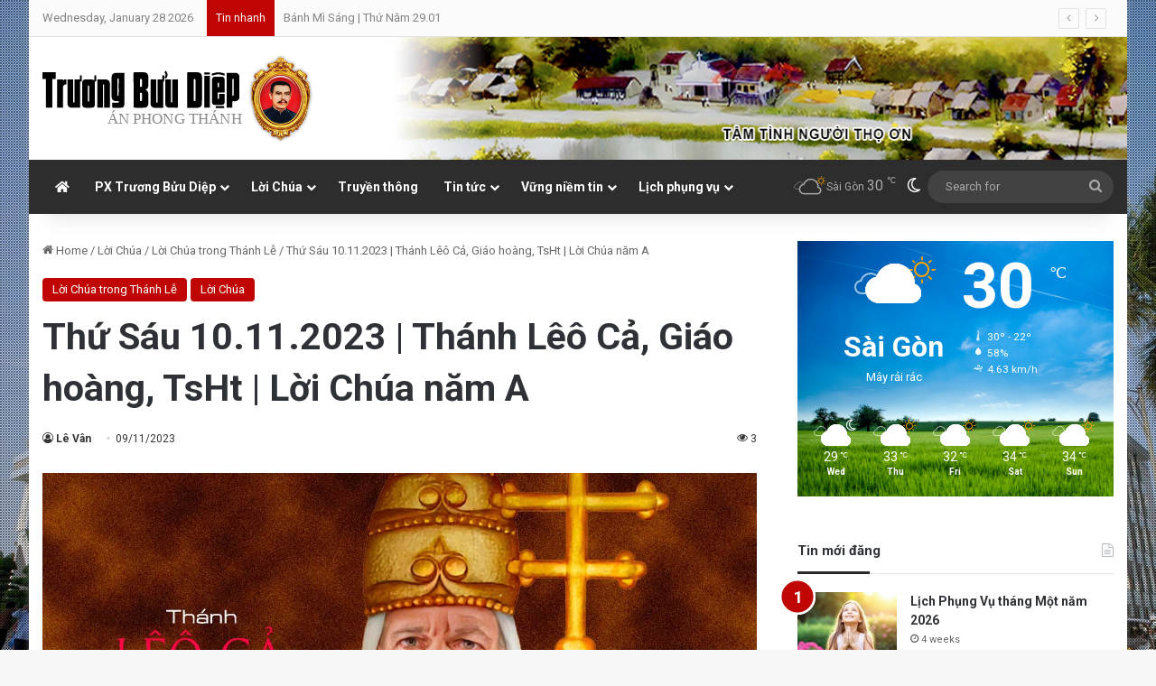

--- FILE ---
content_type: text/html; charset=UTF-8
request_url: https://truongbuudiepapt.net/loi-chua/thu-sau-10-thang-11-thanh-leo-ca-giao-hoang-tsht-lcttl-nam-a.html
body_size: 24807
content:
<!DOCTYPE html><html
lang=en-US class=dark-skin data-skin=dark prefix="og: http://ogp.me/ns#"><head><meta
charset="UTF-8"><link
rel=profile href=https://gmpg.org/xfn/11><title>Thứ Sáu 10.11.2023 | Thánh Lêô Cả, Giáo hoàng, TsHt | Lời Chúa năm A &#8211; Trương Bửu Diệp &#8211; Án phong thánh</title><meta
name='robots' content='max-image-preview:large'><style>img:is([sizes="auto" i], [sizes^="auto," i]){contain-intrinsic-size:3000px 1500px}</style><link
rel=alternate type=application/rss+xml title="Trương Bửu Diệp - Án phong thánh &raquo; Feed" href=https://truongbuudiepapt.net/feed><link
rel=alternate type=application/rss+xml title="Trương Bửu Diệp - Án phong thánh &raquo; Comments Feed" href=https://truongbuudiepapt.net/comments/feed> <script>try{if('undefined'!=typeof localStorage){var tieSkin=localStorage.getItem('tie-skin');}
if(tieSkin==null&&window.matchMedia){var tieSkin='light';if(window.matchMedia('(prefers-color-scheme: dark)').matches){var tieSkin='dark';}}
var html=document.getElementsByTagName('html')[0].classList,htmlSkin='light';if(html.contains('dark-skin')){htmlSkin='dark';}
if(tieSkin!=null&&tieSkin!=htmlSkin){html.add('tie-skin-inverted');var tieSkinInverted=true;}
if(tieSkin=='dark'){html.add('dark-skin');}
else if(tieSkin=='light'){html.remove('dark-skin');}}catch(e){console.log(e)}</script> <style>/*<![CDATA[*/:root{--tie-preset-gradient-1:linear-gradient(135deg, rgba(6, 147, 227, 1) 0%, rgb(155, 81, 224) 100%);--tie-preset-gradient-2:linear-gradient(135deg, rgb(122, 220, 180) 0%, rgb(0, 208, 130) 100%);--tie-preset-gradient-3:linear-gradient(135deg, rgba(252, 185, 0, 1) 0%, rgba(255, 105, 0, 1) 100%);--tie-preset-gradient-4:linear-gradient(135deg, rgba(255, 105, 0, 1) 0%, rgb(207, 46, 46) 100%);--tie-preset-gradient-5:linear-gradient(135deg, rgb(238, 238, 238) 0%, rgb(169, 184, 195) 100%);--tie-preset-gradient-6:linear-gradient(135deg, rgb(74, 234, 220) 0%, rgb(151, 120, 209) 20%, rgb(207, 42, 186) 40%, rgb(238, 44, 130) 60%, rgb(251, 105, 98) 80%, rgb(254, 248, 76) 100%);--tie-preset-gradient-7:linear-gradient(135deg, rgb(255, 206, 236) 0%, rgb(152, 150, 240) 100%);--tie-preset-gradient-8:linear-gradient(135deg, rgb(254, 205, 165) 0%, rgb(254, 45, 45) 50%, rgb(107, 0, 62) 100%);--tie-preset-gradient-9:linear-gradient(135deg, rgb(255, 203, 112) 0%, rgb(199, 81, 192) 50%, rgb(65, 88, 208) 100%);--tie-preset-gradient-10:linear-gradient(135deg, rgb(255, 245, 203) 0%, rgb(182, 227, 212) 50%, rgb(51, 167, 181) 100%);--tie-preset-gradient-11:linear-gradient(135deg, rgb(202, 248, 128) 0%, rgb(113, 206, 126) 100%);--tie-preset-gradient-12:linear-gradient(135deg, rgb(2, 3, 129) 0%, rgb(40, 116, 252) 100%);--tie-preset-gradient-13:linear-gradient(135deg, #4D34FA, #ad34fa);--tie-preset-gradient-14:linear-gradient(135deg, #0057FF, #31B5FF);--tie-preset-gradient-15:linear-gradient(135deg, #FF007A, #FF81BD);--tie-preset-gradient-16:linear-gradient(135deg, #14111E, #4B4462);--tie-preset-gradient-17:linear-gradient(135deg, #F32758, #FFC581);--main-nav-background:#1f2024;--main-nav-secondry-background:rgba(0,0,0,0.2);--main-nav-primary-color:#08f;--main-nav-contrast-primary-color:#FFF;--main-nav-text-color:#FFF;--main-nav-secondry-text-color:rgba(225,255,255,0.5);--main-nav-main-border-color:rgba(255,255,255,0.07);--main-nav-secondry-border-color:rgba(255,255,255,0.04);--tie-buttons-radius:8px}/*]]>*/</style><meta
property="og:title" content="Thứ Sáu 10.11.2023 | Thánh Lêô Cả, Giáo hoàng, TsHt | Lời Chúa năm A - Trương Bửu Diệp - Án phong thánh"><meta
property="og:type" content="article"><meta
property="og:description" content="Thánh Lêô Cả Thánh Lêô Cả là công dân Rôma, sống vào thế kỷ thứ V. Sau khi Đức Sixtô qua đời, Thánh"><meta
property="og:url" content="https://truongbuudiepapt.net/loi-chua/thu-sau-10-thang-11-thanh-leo-ca-giao-hoang-tsht-lcttl-nam-a.html"><meta
property="og:site_name" content="Trương Bửu Diệp - Án phong thánh"><meta
property="og:image" content="/wp-content/uploads/2023/11/Lc-16_1-8-s.jpg"><meta
name="viewport" content="width=device-width, initial-scale=1.0"><script>/*<![CDATA[*/window._wpemojiSettings={"baseUrl":"https:\/\/s.w.org\/images\/core\/emoji\/15.0.3\/72x72\/","ext":".png","svgUrl":"https:\/\/s.w.org\/images\/core\/emoji\/15.0.3\/svg\/","svgExt":".svg","source":{"concatemoji":"https:\/\/truongbuudiepapt.net\/wp-includes\/js\/wp-emoji-release.min.js?ver=6.7.4"}};
/*! This file is auto-generated */
!function(i,n){var o,s,e;function c(e){try{var t={supportTests:e,timestamp:(new Date).valueOf()};sessionStorage.setItem(o,JSON.stringify(t))}catch(e){}}function p(e,t,n){e.clearRect(0,0,e.canvas.width,e.canvas.height),e.fillText(t,0,0);var t=new Uint32Array(e.getImageData(0,0,e.canvas.width,e.canvas.height).data),r=(e.clearRect(0,0,e.canvas.width,e.canvas.height),e.fillText(n,0,0),new Uint32Array(e.getImageData(0,0,e.canvas.width,e.canvas.height).data));return t.every(function(e,t){return e===r[t]})}function u(e,t,n){switch(t){case"flag":return n(e,"\ud83c\udff3\ufe0f\u200d\u26a7\ufe0f","\ud83c\udff3\ufe0f\u200b\u26a7\ufe0f")?!1:!n(e,"\ud83c\uddfa\ud83c\uddf3","\ud83c\uddfa\u200b\ud83c\uddf3")&&!n(e,"\ud83c\udff4\udb40\udc67\udb40\udc62\udb40\udc65\udb40\udc6e\udb40\udc67\udb40\udc7f","\ud83c\udff4\u200b\udb40\udc67\u200b\udb40\udc62\u200b\udb40\udc65\u200b\udb40\udc6e\u200b\udb40\udc67\u200b\udb40\udc7f");case"emoji":return!n(e,"\ud83d\udc26\u200d\u2b1b","\ud83d\udc26\u200b\u2b1b")}return!1}function f(e,t,n){var r="undefined"!=typeof WorkerGlobalScope&&self instanceof WorkerGlobalScope?new OffscreenCanvas(300,150):i.createElement("canvas"),a=r.getContext("2d",{willReadFrequently:!0}),o=(a.textBaseline="top",a.font="600 32px Arial",{});return e.forEach(function(e){o[e]=t(a,e,n)}),o}function t(e){var t=i.createElement("script");t.src=e,t.defer=!0,i.head.appendChild(t)}"undefined"!=typeof Promise&&(o="wpEmojiSettingsSupports",s=["flag","emoji"],n.supports={everything:!0,everythingExceptFlag:!0},e=new Promise(function(e){i.addEventListener("DOMContentLoaded",e,{once:!0})}),new Promise(function(t){var n=function(){try{var e=JSON.parse(sessionStorage.getItem(o));if("object"==typeof e&&"number"==typeof e.timestamp&&(new Date).valueOf()<e.timestamp+604800&&"object"==typeof e.supportTests)return e.supportTests}catch(e){}return null}();if(!n){if("undefined"!=typeof Worker&&"undefined"!=typeof OffscreenCanvas&&"undefined"!=typeof URL&&URL.createObjectURL&&"undefined"!=typeof Blob)try{var e="postMessage("+f.toString()+"("+[JSON.stringify(s),u.toString(),p.toString()].join(",")+"));",r=new Blob([e],{type:"text/javascript"}),a=new Worker(URL.createObjectURL(r),{name:"wpTestEmojiSupports"});return void(a.onmessage=function(e){c(n=e.data),a.terminate(),t(n)})}catch(e){}c(n=f(s,u,p))}t(n)}).then(function(e){for(var t in e)n.supports[t]=e[t],n.supports.everything=n.supports.everything&&n.supports[t],"flag"!==t&&(n.supports.everythingExceptFlag=n.supports.everythingExceptFlag&&n.supports[t]);n.supports.everythingExceptFlag=n.supports.everythingExceptFlag&&!n.supports.flag,n.DOMReady=!1,n.readyCallback=function(){n.DOMReady=!0}}).then(function(){return e}).then(function(){var e;n.supports.everything||(n.readyCallback(),(e=n.source||{}).concatemoji?t(e.concatemoji):e.wpemoji&&e.twemoji&&(t(e.twemoji),t(e.wpemoji)))}))}((window,document),window._wpemojiSettings);/*]]>*/</script> <style id=wp-emoji-styles-inline-css>img.wp-smiley,img.emoji{display:inline !important;border:none !important;box-shadow:none !important;height:1em !important;width:1em !important;margin:0
0.07em !important;vertical-align:-0.1em !important;background:none !important;padding:0
!important}</style><link
rel=stylesheet id=wp-block-library-css href='https://truongbuudiepapt.net/wp-includes/css/dist/block-library/style.min.css?ver=6.7.4' type=text/css media=all><style id=wp-block-library-theme-inline-css>.wp-block-audio :where(figcaption){color:#555;font-size:13px;text-align:center}.is-dark-theme .wp-block-audio :where(figcaption){color:#ffffffa6}.wp-block-audio{margin:0
0 1em}.wp-block-code{border:1px
solid #ccc;border-radius:4px;font-family:Menlo,Consolas,monaco,monospace;padding:.8em 1em}.wp-block-embed :where(figcaption){color:#555;font-size:13px;text-align:center}.is-dark-theme .wp-block-embed :where(figcaption){color:#ffffffa6}.wp-block-embed{margin:0
0 1em}.blocks-gallery-caption{color:#555;font-size:13px;text-align:center}.is-dark-theme .blocks-gallery-caption{color:#ffffffa6}:root :where(.wp-block-image figcaption){color:#555;font-size:13px;text-align:center}.is-dark-theme :root :where(.wp-block-image figcaption){color:#ffffffa6}.wp-block-image{margin:0
0 1em}.wp-block-pullquote{border-bottom:4px solid;border-top:4px solid;color:currentColor;margin-bottom:1.75em}.wp-block-pullquote cite,.wp-block-pullquote footer,.wp-block-pullquote__citation{color:currentColor;font-size:.8125em;font-style:normal;text-transform:uppercase}.wp-block-quote{border-left:.25em solid;margin:0
0 1.75em;padding-left:1em}.wp-block-quote cite,.wp-block-quote
footer{color:currentColor;font-size:.8125em;font-style:normal;position:relative}.wp-block-quote:where(.has-text-align-right){border-left:none;border-right:.25em solid;padding-left:0;padding-right:1em}.wp-block-quote:where(.has-text-align-center){border:none;padding-left:0}.wp-block-quote.is-large,.wp-block-quote.is-style-large,.wp-block-quote:where(.is-style-plain){border:none}.wp-block-search .wp-block-search__label{font-weight:700}.wp-block-search__button{border:1px
solid #ccc;padding:.375em .625em}:where(.wp-block-group.has-background){padding:1.25em 2.375em}.wp-block-separator.has-css-opacity{opacity:.4}.wp-block-separator{border:none;border-bottom:2px solid;margin-left:auto;margin-right:auto}.wp-block-separator.has-alpha-channel-opacity{opacity:1}.wp-block-separator:not(.is-style-wide):not(.is-style-dots){width:100px}.wp-block-separator.has-background:not(.is-style-dots){border-bottom:none;height:1px}.wp-block-separator.has-background:not(.is-style-wide):not(.is-style-dots){height:2px}.wp-block-table{margin:0
0 1em}.wp-block-table td,.wp-block-table
th{word-break:normal}.wp-block-table :where(figcaption){color:#555;font-size:13px;text-align:center}.is-dark-theme .wp-block-table :where(figcaption){color:#ffffffa6}.wp-block-video :where(figcaption){color:#555;font-size:13px;text-align:center}.is-dark-theme .wp-block-video :where(figcaption){color:#ffffffa6}.wp-block-video{margin:0
0 1em}:root :where(.wp-block-template-part.has-background){margin-bottom:0;margin-top:0;padding:1.25em 2.375em}</style><style id=classic-theme-styles-inline-css>/*! This file is auto-generated */
.wp-block-button__link{color:#fff;background-color:#32373c;border-radius:9999px;box-shadow:none;text-decoration:none;padding:calc(.667em + 2px) calc(1.333em + 2px);font-size:1.125em}.wp-block-file__button{background:#32373c;color:#fff;text-decoration:none}</style><style id=global-styles-inline-css>/*<![CDATA[*/:root{--wp--preset--aspect-ratio--square:1;--wp--preset--aspect-ratio--4-3:4/3;--wp--preset--aspect-ratio--3-4:3/4;--wp--preset--aspect-ratio--3-2:3/2;--wp--preset--aspect-ratio--2-3:2/3;--wp--preset--aspect-ratio--16-9:16/9;--wp--preset--aspect-ratio--9-16:9/16;--wp--preset--color--black:#000;--wp--preset--color--cyan-bluish-gray:#abb8c3;--wp--preset--color--white:#fff;--wp--preset--color--pale-pink:#f78da7;--wp--preset--color--vivid-red:#cf2e2e;--wp--preset--color--luminous-vivid-orange:#ff6900;--wp--preset--color--luminous-vivid-amber:#fcb900;--wp--preset--color--light-green-cyan:#7bdcb5;--wp--preset--color--vivid-green-cyan:#00d084;--wp--preset--color--pale-cyan-blue:#8ed1fc;--wp--preset--color--vivid-cyan-blue:#0693e3;--wp--preset--color--vivid-purple:#9b51e0;--wp--preset--color--global-color:#c00403;--wp--preset--gradient--vivid-cyan-blue-to-vivid-purple:linear-gradient(135deg,rgba(6,147,227,1) 0%,rgb(155,81,224) 100%);--wp--preset--gradient--light-green-cyan-to-vivid-green-cyan:linear-gradient(135deg,rgb(122,220,180) 0%,rgb(0,208,130) 100%);--wp--preset--gradient--luminous-vivid-amber-to-luminous-vivid-orange:linear-gradient(135deg,rgba(252,185,0,1) 0%,rgba(255,105,0,1) 100%);--wp--preset--gradient--luminous-vivid-orange-to-vivid-red:linear-gradient(135deg,rgba(255,105,0,1) 0%,rgb(207,46,46) 100%);--wp--preset--gradient--very-light-gray-to-cyan-bluish-gray:linear-gradient(135deg,rgb(238,238,238) 0%,rgb(169,184,195) 100%);--wp--preset--gradient--cool-to-warm-spectrum:linear-gradient(135deg,rgb(74,234,220) 0%,rgb(151,120,209) 20%,rgb(207,42,186) 40%,rgb(238,44,130) 60%,rgb(251,105,98) 80%,rgb(254,248,76) 100%);--wp--preset--gradient--blush-light-purple:linear-gradient(135deg,rgb(255,206,236) 0%,rgb(152,150,240) 100%);--wp--preset--gradient--blush-bordeaux:linear-gradient(135deg,rgb(254,205,165) 0%,rgb(254,45,45) 50%,rgb(107,0,62) 100%);--wp--preset--gradient--luminous-dusk:linear-gradient(135deg,rgb(255,203,112) 0%,rgb(199,81,192) 50%,rgb(65,88,208) 100%);--wp--preset--gradient--pale-ocean:linear-gradient(135deg,rgb(255,245,203) 0%,rgb(182,227,212) 50%,rgb(51,167,181) 100%);--wp--preset--gradient--electric-grass:linear-gradient(135deg,rgb(202,248,128) 0%,rgb(113,206,126) 100%);--wp--preset--gradient--midnight:linear-gradient(135deg,rgb(2,3,129) 0%,rgb(40,116,252) 100%);--wp--preset--font-size--small:13px;--wp--preset--font-size--medium:20px;--wp--preset--font-size--large:36px;--wp--preset--font-size--x-large:42px;--wp--preset--spacing--20:0.44rem;--wp--preset--spacing--30:0.67rem;--wp--preset--spacing--40:1rem;--wp--preset--spacing--50:1.5rem;--wp--preset--spacing--60:2.25rem;--wp--preset--spacing--70:3.38rem;--wp--preset--spacing--80:5.06rem;--wp--preset--shadow--natural:6px 6px 9px rgba(0, 0, 0, 0.2);--wp--preset--shadow--deep:12px 12px 50px rgba(0, 0, 0, 0.4);--wp--preset--shadow--sharp:6px 6px 0px rgba(0, 0, 0, 0.2);--wp--preset--shadow--outlined:6px 6px 0px -3px rgba(255, 255, 255, 1), 6px 6px rgba(0, 0, 0, 1);--wp--preset--shadow--crisp:6px 6px 0px rgba(0, 0, 0, 1)}:where(.is-layout-flex){gap:0.5em}:where(.is-layout-grid){gap:0.5em}body .is-layout-flex{display:flex}.is-layout-flex{flex-wrap:wrap;align-items:center}.is-layout-flex>:is(*,div){margin:0}body .is-layout-grid{display:grid}.is-layout-grid>:is(*,div){margin:0}:where(.wp-block-columns.is-layout-flex){gap:2em}:where(.wp-block-columns.is-layout-grid){gap:2em}:where(.wp-block-post-template.is-layout-flex){gap:1.25em}:where(.wp-block-post-template.is-layout-grid){gap:1.25em}.has-black-color{color:var(--wp--preset--color--black) !important}.has-cyan-bluish-gray-color{color:var(--wp--preset--color--cyan-bluish-gray) !important}.has-white-color{color:var(--wp--preset--color--white) !important}.has-pale-pink-color{color:var(--wp--preset--color--pale-pink) !important}.has-vivid-red-color{color:var(--wp--preset--color--vivid-red) !important}.has-luminous-vivid-orange-color{color:var(--wp--preset--color--luminous-vivid-orange) !important}.has-luminous-vivid-amber-color{color:var(--wp--preset--color--luminous-vivid-amber) !important}.has-light-green-cyan-color{color:var(--wp--preset--color--light-green-cyan) !important}.has-vivid-green-cyan-color{color:var(--wp--preset--color--vivid-green-cyan) !important}.has-pale-cyan-blue-color{color:var(--wp--preset--color--pale-cyan-blue) !important}.has-vivid-cyan-blue-color{color:var(--wp--preset--color--vivid-cyan-blue) !important}.has-vivid-purple-color{color:var(--wp--preset--color--vivid-purple) !important}.has-black-background-color{background-color:var(--wp--preset--color--black) !important}.has-cyan-bluish-gray-background-color{background-color:var(--wp--preset--color--cyan-bluish-gray) !important}.has-white-background-color{background-color:var(--wp--preset--color--white) !important}.has-pale-pink-background-color{background-color:var(--wp--preset--color--pale-pink) !important}.has-vivid-red-background-color{background-color:var(--wp--preset--color--vivid-red) !important}.has-luminous-vivid-orange-background-color{background-color:var(--wp--preset--color--luminous-vivid-orange) !important}.has-luminous-vivid-amber-background-color{background-color:var(--wp--preset--color--luminous-vivid-amber) !important}.has-light-green-cyan-background-color{background-color:var(--wp--preset--color--light-green-cyan) !important}.has-vivid-green-cyan-background-color{background-color:var(--wp--preset--color--vivid-green-cyan) !important}.has-pale-cyan-blue-background-color{background-color:var(--wp--preset--color--pale-cyan-blue) !important}.has-vivid-cyan-blue-background-color{background-color:var(--wp--preset--color--vivid-cyan-blue) !important}.has-vivid-purple-background-color{background-color:var(--wp--preset--color--vivid-purple) !important}.has-black-border-color{border-color:var(--wp--preset--color--black) !important}.has-cyan-bluish-gray-border-color{border-color:var(--wp--preset--color--cyan-bluish-gray) !important}.has-white-border-color{border-color:var(--wp--preset--color--white) !important}.has-pale-pink-border-color{border-color:var(--wp--preset--color--pale-pink) !important}.has-vivid-red-border-color{border-color:var(--wp--preset--color--vivid-red) !important}.has-luminous-vivid-orange-border-color{border-color:var(--wp--preset--color--luminous-vivid-orange) !important}.has-luminous-vivid-amber-border-color{border-color:var(--wp--preset--color--luminous-vivid-amber) !important}.has-light-green-cyan-border-color{border-color:var(--wp--preset--color--light-green-cyan) !important}.has-vivid-green-cyan-border-color{border-color:var(--wp--preset--color--vivid-green-cyan) !important}.has-pale-cyan-blue-border-color{border-color:var(--wp--preset--color--pale-cyan-blue) !important}.has-vivid-cyan-blue-border-color{border-color:var(--wp--preset--color--vivid-cyan-blue) !important}.has-vivid-purple-border-color{border-color:var(--wp--preset--color--vivid-purple) !important}.has-vivid-cyan-blue-to-vivid-purple-gradient-background{background:var(--wp--preset--gradient--vivid-cyan-blue-to-vivid-purple) !important}.has-light-green-cyan-to-vivid-green-cyan-gradient-background{background:var(--wp--preset--gradient--light-green-cyan-to-vivid-green-cyan) !important}.has-luminous-vivid-amber-to-luminous-vivid-orange-gradient-background{background:var(--wp--preset--gradient--luminous-vivid-amber-to-luminous-vivid-orange) !important}.has-luminous-vivid-orange-to-vivid-red-gradient-background{background:var(--wp--preset--gradient--luminous-vivid-orange-to-vivid-red) !important}.has-very-light-gray-to-cyan-bluish-gray-gradient-background{background:var(--wp--preset--gradient--very-light-gray-to-cyan-bluish-gray) !important}.has-cool-to-warm-spectrum-gradient-background{background:var(--wp--preset--gradient--cool-to-warm-spectrum) !important}.has-blush-light-purple-gradient-background{background:var(--wp--preset--gradient--blush-light-purple) !important}.has-blush-bordeaux-gradient-background{background:var(--wp--preset--gradient--blush-bordeaux) !important}.has-luminous-dusk-gradient-background{background:var(--wp--preset--gradient--luminous-dusk) !important}.has-pale-ocean-gradient-background{background:var(--wp--preset--gradient--pale-ocean) !important}.has-electric-grass-gradient-background{background:var(--wp--preset--gradient--electric-grass) !important}.has-midnight-gradient-background{background:var(--wp--preset--gradient--midnight) !important}.has-small-font-size{font-size:var(--wp--preset--font-size--small) !important}.has-medium-font-size{font-size:var(--wp--preset--font-size--medium) !important}.has-large-font-size{font-size:var(--wp--preset--font-size--large) !important}.has-x-large-font-size{font-size:var(--wp--preset--font-size--x-large) !important}:where(.wp-block-post-template.is-layout-flex){gap:1.25em}:where(.wp-block-post-template.is-layout-grid){gap:1.25em}:where(.wp-block-columns.is-layout-flex){gap:2em}:where(.wp-block-columns.is-layout-grid){gap:2em}:root :where(.wp-block-pullquote){font-size:1.5em;line-height:1.6}/*]]>*/</style><style id=akismet-widget-style-inline-css>/*<![CDATA[*/.a-stats{--akismet-color-mid-green:#357b49;--akismet-color-white:#fff;--akismet-color-light-grey:#f6f7f7;max-width:350px;width:auto}.a-stats
*{all:unset;box-sizing:border-box}.a-stats
strong{font-weight:600}.a-stats a.a-stats__link,
.a-stats a.a-stats__link:visited,
.a-stats a.a-stats__link:active{background:var(--akismet-color-mid-green);border:none;box-shadow:none;border-radius:8px;color:var(--akismet-color-white);cursor:pointer;display:block;font-family:-apple-system,BlinkMacSystemFont,'Segoe UI','Roboto','Oxygen-Sans','Ubuntu','Cantarell','Helvetica Neue',sans-serif;font-weight:500;padding:12px;text-align:center;text-decoration:none;transition:all 0.2s ease}.widget .a-stats a.a-stats__link:focus{background:var(--akismet-color-mid-green);color:var(--akismet-color-white);text-decoration:none}.a-stats a.a-stats__link:hover{filter:brightness(110%);box-shadow:0 4px 12px rgba(0, 0, 0, 0.06), 0 0 2px rgba(0, 0, 0, 0.16)}.a-stats
.count{color:var(--akismet-color-white);display:block;font-size:1.5em;line-height:1.4;padding:0
13px;white-space:nowrap}/*]]>*/</style><link
rel=stylesheet id=tie-css-base-css href='https://truongbuudiepapt.net/wp-content/themes/jannah/assets/css/base.min.css?ver=7.4.1' type=text/css media=all><link
rel=stylesheet id=tie-css-styles-css href='https://truongbuudiepapt.net/wp-content/themes/jannah/assets/css/style.min.css?ver=7.4.1' type=text/css media=all><link
rel=stylesheet id=tie-css-widgets-css href='https://truongbuudiepapt.net/wp-content/themes/jannah/assets/css/widgets.min.css?ver=7.4.1' type=text/css media=all><link
rel=stylesheet id=tie-css-helpers-css href='https://truongbuudiepapt.net/wp-content/themes/jannah/assets/css/helpers.min.css?ver=7.4.1' type=text/css media=all><link
rel=stylesheet id=tie-fontawesome5-css href='https://truongbuudiepapt.net/wp-content/themes/jannah/assets/css/fontawesome.css?ver=7.4.1' type=text/css media=all><link
rel=stylesheet id=tie-css-ilightbox-css href='https://truongbuudiepapt.net/wp-content/themes/jannah/assets/ilightbox/dark-skin/skin.css?ver=7.4.1' type=text/css media=all><link
rel=stylesheet id=tie-css-single-css href='https://truongbuudiepapt.net/wp-content/themes/jannah/assets/css/single.min.css?ver=7.4.1' type=text/css media=all><link
rel=stylesheet id=tie-css-print-css href='https://truongbuudiepapt.net/wp-content/themes/jannah/assets/css/print.css?ver=7.4.1' type=text/css media=print><link
rel=stylesheet id=tie-theme-child-css-css href='https://truongbuudiepapt.net/wp-content/themes/truongbuudiepapt/style.css?ver=6.7.4' type=text/css media=all><style id=tie-theme-child-css-inline-css>/*<![CDATA[*/.wf-active
body{font-family:'Roboto'}.wf-active .logo-text,.wf-active h1,.wf-active h2,.wf-active h3,.wf-active h4,.wf-active h5,.wf-active h6,.wf-active .the-subtitle{font-family:'Roboto'}.wf-active #main-nav .main-menu>ul>li>a{font-family:'Roboto'}#tie-body{background-image:url(https://truongbuudiepapt.net/wp-content/uploads/2025/02/nha-tho-tac-say-tbd.jpg);background-repeat:no-repeat;background-size:cover;background-attachment:fixed;background-position:center center}.background-overlay{background-attachment:fixed;background-image:url(/wp-content/themes/jannah/assets/images/bg-dots.png)}:root:root{--brand-color:#c00403;--dark-brand-color:#8e0000;--bright-color:#FFF;--base-color:#2c2f34}#reading-position-indicator{box-shadow:0 0 10px rgba( 192,4,3,0.7)}:root:root{--brand-color:#c00403;--dark-brand-color:#8e0000;--bright-color:#FFF;--base-color:#2c2f34}#reading-position-indicator{box-shadow:0 0 10px rgba( 192,4,3,0.7)}#top-nav,#top-nav .sub-menu,#top-nav .comp-sub-menu,#top-nav .ticker-content,#top-nav .ticker-swipe,.top-nav-boxed #top-nav .topbar-wrapper,.top-nav-dark .top-menu ul,#autocomplete-suggestions.search-in-top-nav{background-color:#fbfbfb}#top-nav *,#autocomplete-suggestions.search-in-top-nav{border-color:rgba( #000000,0.08)}#top-nav .icon-basecloud-bg:after{color:#fbfbfb}#top-nav a:not(:hover),#top-nav input,#top-nav #search-submit,#top-nav .fa-spinner,#top-nav .dropdown-social-icons li a span,#top-nav .components > li .social-link:not(:hover) span,#autocomplete-suggestions.search-in-top-nav
a{color:#838383}#top-nav input::-moz-placeholder{color:#838383}#top-nav input:-moz-placeholder{color:#838383}#top-nav input:-ms-input-placeholder{color:#838383}#top-nav input::-webkit-input-placeholder{color:#838383}#top-nav,.search-in-top-nav{--tie-buttons-color:#000;--tie-buttons-border-color:#000;--tie-buttons-text:#FFF;--tie-buttons-hover-color:#000}#top-nav a:hover,#top-nav .menu li:hover > a,#top-nav .menu > .tie-current-menu > a,#top-nav .components > li:hover > a,#top-nav .components #search-submit:hover,#autocomplete-suggestions.search-in-top-nav .post-title a:hover{color:#000}#top-nav,#top-nav .comp-sub-menu,#top-nav .tie-weather-widget{color:#838383}#autocomplete-suggestions.search-in-top-nav .post-meta,#autocomplete-suggestions.search-in-top-nav .post-meta a:not(:hover){color:rgba( 131,131,131,0.7 )}#top-nav .weather-icon .icon-cloud,#top-nav .weather-icon .icon-basecloud-bg,#top-nav .weather-icon .icon-cloud-behind{color:#838383 !important}#top-nav .breaking-title{color:#FFF}#top-nav .breaking-title:before{background-color:#c00403}#top-nav .breaking-news-nav li:hover{background-color:#c00403;border-color:#c00403}#main-nav,#main-nav .menu-sub-content,#main-nav .comp-sub-menu,#main-nav ul.cats-vertical li a.is-active,#main-nav ul.cats-vertical li a:hover,#autocomplete-suggestions.search-in-main-nav{background-color:#2d2d2d}#main-nav{border-width:0}#theme-header #main-nav:not(.fixed-nav){bottom:0}#main-nav .icon-basecloud-bg:after{color:#2d2d2d}#autocomplete-suggestions.search-in-main-nav{border-color:rgba(255,255,255,0.07)}.main-nav-boxed #main-nav .main-menu-wrapper{border-width:0}.main-nav,.search-in-main-nav{--main-nav-primary-color:#c00403;--tie-buttons-color:#c00403;--tie-buttons-border-color:#c00403;--tie-buttons-text:#FFF;--tie-buttons-hover-color:#a20000}#main-nav .mega-links-head:after,#main-nav .cats-horizontal a.is-active,#main-nav .cats-horizontal a:hover,#main-nav .spinner>div{background-color:#c00403}#main-nav .menu ul li:hover > a,#main-nav .menu ul li.current-menu-item:not(.mega-link-column) > a,#main-nav .components a:hover,#main-nav .components > li:hover > a,#main-nav #search-submit:hover,#main-nav .cats-vertical a.is-active,#main-nav .cats-vertical a:hover,#main-nav .mega-menu .post-meta a:hover,#main-nav .mega-menu .post-box-title a:hover,#autocomplete-suggestions.search-in-main-nav a:hover,#main-nav .spinner-circle:after{color:#c00403}#main-nav .menu > li.tie-current-menu > a,#main-nav .menu > li:hover > a,.theme-header #main-nav .mega-menu .cats-horizontal a.is-active,.theme-header #main-nav .mega-menu .cats-horizontal a:hover{color:#FFF}#main-nav .menu > li.tie-current-menu > a:before,#main-nav .menu>li:hover>a:before{border-top-color:#FFF}#main-nav,#main-nav input,#main-nav #search-submit,#main-nav .fa-spinner,#main-nav .comp-sub-menu,#main-nav .tie-weather-widget{color:#aaa}#main-nav input::-moz-placeholder{color:#aaa}#main-nav input:-moz-placeholder{color:#aaa}#main-nav input:-ms-input-placeholder{color:#aaa}#main-nav input::-webkit-input-placeholder{color:#aaa}#main-nav .mega-menu .post-meta,#main-nav .mega-menu .post-meta a,#autocomplete-suggestions.search-in-main-nav .post-meta{color:rgba(170,170,170,0.6)}#main-nav .weather-icon .icon-cloud,#main-nav .weather-icon .icon-basecloud-bg,#main-nav .weather-icon .icon-cloud-behind{color:#aaa !important}#footer{background-color:#333}#site-info{background-color:#2e2e2e}#footer .posts-list-counter .posts-list-items li.widget-post-list:before{border-color:#333}#footer .timeline-widget a .date:before{border-color:rgba(51,51,51,0.8)}#footer .footer-boxed-widget-area,#footer textarea,#footer input:not([type=submit]),#footer select,#footer code,#footer kbd,#footer pre,#footer samp,#footer .show-more-button,#footer .slider-links .tie-slider-nav span,#footer #wp-calendar,#footer #wp-calendar tbody td,#footer #wp-calendar thead th,#footer .widget.buddypress .item-options
a{border-color:rgba(255,255,255,0.1)}#footer .social-statistics-widget .white-bg li.social-icons-item a,#footer .widget_tag_cloud .tagcloud a,#footer .latest-tweets-widget .slider-links .tie-slider-nav span,#footer .widget_layered_nav_filters
a{border-color:rgba(255,255,255,0.1)}#footer .social-statistics-widget .white-bg li:before{background:rgba(255,255,255,0.1)}.site-footer #wp-calendar tbody
td{background:rgba(255,255,255,0.02)}#footer .white-bg .social-icons-item a span.followers span,#footer .circle-three-cols .social-icons-item a .followers-num,#footer .circle-three-cols .social-icons-item a .followers-name{color:rgba(255,255,255,0.8)}#footer .timeline-widget ul:before,#footer .timeline-widget a:not(:hover) .date:before{background-color:#151515}@media (min-width: 1200px){.container{width:auto}}.boxed-layout #tie-wrapper,.boxed-layout .fixed-nav{max-width:1310px}@media (min-width: 1280px){.container,.wide-next-prev-slider-wrapper .slider-main-container{max-width:1280px}}.meta-views.meta-item .tie-icon-fire:before{content:"\f06e" !important}#logo{margin-top:20px;margin-bottom:20px}/*]]>*/</style> <script src="https://truongbuudiepapt.net/wp-includes/js/jquery/jquery.min.js?ver=3.7.1" id=jquery-core-js></script> <script src="https://truongbuudiepapt.net/wp-includes/js/jquery/jquery-migrate.min.js?ver=3.4.1" id=jquery-migrate-js></script> <link
rel=https://api.w.org/ href=https://truongbuudiepapt.net/wp-json/ ><link
rel=alternate title=JSON type=application/json href=https://truongbuudiepapt.net/wp-json/wp/v2/posts/44616><link
rel=EditURI type=application/rsd+xml title=RSD href=https://truongbuudiepapt.net/xmlrpc.php?rsd><meta
name="generator" content="WordPress 6.7.4"><link
rel=canonical href=https://truongbuudiepapt.net/loi-chua/thu-sau-10-thang-11-thanh-leo-ca-giao-hoang-tsht-lcttl-nam-a.html><link
rel=shortlink href='https://truongbuudiepapt.net/?p=44616'><link
rel=alternate title="oEmbed (JSON)" type=application/json+oembed href="https://truongbuudiepapt.net/wp-json/oembed/1.0/embed?url=https%3A%2F%2Ftruongbuudiepapt.net%2Floi-chua%2Fthu-sau-10-thang-11-thanh-leo-ca-giao-hoang-tsht-lcttl-nam-a.html"><link
rel=alternate title="oEmbed (XML)" type=text/xml+oembed href="https://truongbuudiepapt.net/wp-json/oembed/1.0/embed?url=https%3A%2F%2Ftruongbuudiepapt.net%2Floi-chua%2Fthu-sau-10-thang-11-thanh-leo-ca-giao-hoang-tsht-lcttl-nam-a.html&#038;format=xml"><meta
name="description" content="Thánh Lêô Cả Thánh Lêô Cả là công dân Rôma, sống vào thế kỷ thứ V. Sau khi Đức Sixtô qua đời, Thánh Lêô được bầu làm giáo hoàng. Lúc ấy, Giáo hội gặp"><meta
http-equiv="X-UA-Compatible" content="IE=edge"><link
rel=icon href=/wp-content/uploads/2017/01/TBD-Logo.png sizes=32x32><link
rel=icon href=/wp-content/uploads/2017/01/TBD-Logo.png sizes=192x192><link
rel=apple-touch-icon href=/wp-content/uploads/2017/01/TBD-Logo.png><meta
name="msapplication-TileImage" content="/wp-content/uploads/2017/01/TBD-Logo.png"></head><body
id=tie-body class="post-template-default single single-post postid-44616 single-format-standard boxed-layout wrapper-has-shadow block-head-3 magazine2 is-thumb-overlay-disabled is-desktop is-header-layout-3 sidebar-right has-sidebar post-layout-1 narrow-title-narrow-media has-mobile-share"><div
class=background-overlay><div
id=tie-container class="site tie-container"><div
id=tie-wrapper><header
id=theme-header class="theme-header header-layout-3 main-nav-dark main-nav-default-dark main-nav-below no-stream-item top-nav-active top-nav-light top-nav-default-light top-nav-above has-shadow is-stretch-header has-normal-width-logo mobile-header-centered"><nav
id=top-nav  class="has-date-breaking-components top-nav header-nav has-breaking-news" aria-label="Secondary Navigation"><div
class=container><div
class=topbar-wrapper><div
class=topbar-today-date>
Wednesday, January 28 2026</div><div
class=tie-alignleft><div
class="breaking controls-is-active"><span
class=breaking-title>
<span
class="tie-icon-bolt breaking-icon" aria-hidden=true></span>
<span
class=breaking-title-text>Tin nhanh</span>
</span><ul
id=breaking-news-in-header class=breaking-news data-type=reveal data-arrows=true>
<li
class=news-item>
<a
href=/loi-chua/banh-mi-sang-thu-nam-ngay-29-thang-01.html>Bánh Mì Sáng | Thứ Năm 29.01</a>
</li>
<li
class=news-item>
<a
href=/loi-chua/banh-mi-sang-thu-tu-ngay-28-thang-01-thanh-toma-aquino-linh-muc-va-tien-si-hoi-thanh-le-nho.html>Bánh Mì Sáng | Thứ Tư 28.01 | Thánh Tôma Aquinô, Linh mục, Tiến sĩ Hội Thánh</a>
</li>
<li
class=news-item>
<a
href=/truyen-thong/thanh-vinh-dap-ca-chua-nhat-iv-thuong-nien.html>Thánh Vịnh Đáp Ca | Chúa Nhật IV Thường Niên</a>
</li>
<li
class=news-item>
<a
href=/loi-chua/banh-mi-sang-thu-ba-ngay-27-01-thanh-angela-merici.html>Bánh Mì Sáng | Thứ Ba 27.01 | Thánh Angêla Mêrici, trinh nữ</a>
</li>
<li
class=news-item>
<a
href=/loi-chua/banh-mi-sang-thanh-timothe-va-thanh-tito-giam-muc.html>Bánh Mì Sáng | Thứ Hai 26.01 | Thánh Timôthêô và Thánh Titô, Giám mục</a>
</li>
<li
class=news-item>
<a
href=/loi-chua/banh-mi-sang-chua-nhat-3-thuong-nien.html>Bánh Mì Sáng | Chúa Nhật 25.01 | Chúa Nhật III Thường Niên</a>
</li>
<li
class=news-item>
<a
href=/loi-chua/banh-mi-sang-thu-bay-ngay-24-thang-01-thanh-phanxico-doxan-giam-muc-tien-si-hoi-thanh-le-nho.html>Bánh Mì Sáng | Thứ Bảy 24.01 | Th. Phanxicô Salêsiô, Giám mục, Tiến sĩ Hội Thánh</a>
</li>
<li
class=news-item>
<a
href=/loi-chua/banh-mi-sang-thu-sau-ngay-23-thang-01.html>Bánh Mì Sáng | Thứ Sáu 23.01 </a>
</li>
<li
class=news-item>
<a
href=/loi-chua/banh-mi-sang-thu-nam-ngay-22-thang-01.html>Bánh Mì Sáng | Thứ Năm 22.01 | Thánh Vinh Sơn, phó tế, tử đạo</a>
</li>
<li
class=news-item>
<a
href=/loi-chua/banh-mi-sang-thu-tu-ngay-21-thang-01-thanh-ane-dong-trinh-tu-dao-le-nho.html>Bánh Mì Sáng | Thứ Tư 21.01 | Thánh Anê, trinh nữ, tử đạo</a>
</li></ul></div></div><div
class=tie-alignright><ul
class=components></ul></div></div></div></nav><div
class="container header-container"><div
class="tie-row logo-row"><div
class=logo-wrapper><div
class="tie-col-md-4 logo-container clearfix"><div
id=mobile-header-components-area_1 class=mobile-header-components><ul
class=components><li
class="mobile-component_menu custom-menu-link"><a
href=# id=mobile-menu-icon class><span
class="tie-mobile-menu-icon nav-icon is-layout-4"></span><span
class=screen-reader-text>Menu</span></a></li></ul></div><div
id=logo class=image-logo >
<a
title="Trương Bửu Diệp - Án phong thánh" href=https://truongbuudiepapt.net/ >
<picture
class="tie-logo-default tie-logo-picture">
<source
class="tie-logo-source-default tie-logo-source" srcset=https://truongbuudiepapt.net/wp-content/uploads/2025/02/TBD-Logo-2025.svg media=(max-width:991px)>
<source
class="tie-logo-source-default tie-logo-source" srcset=https://truongbuudiepapt.net/wp-content/uploads/2025/02/TBD-Logo-2025.svg>
<img
class="tie-logo-img-default tie-logo-img" src=https://truongbuudiepapt.net/wp-content/uploads/2025/02/TBD-Logo-2025.svg alt="Trương Bửu Diệp - Án phong thánh" width=300 height=115 style="max-height:115px; width: auto;">
</picture>
</a></div><div
id=mobile-header-components-area_2 class=mobile-header-components><ul
class=components><li
class="mobile-component_search custom-menu-link">
<a
href=# class=tie-search-trigger-mobile>
<span
class="tie-icon-search tie-search-icon" aria-hidden=true></span>
<span
class=screen-reader-text>Search for</span>
</a>
</li></ul></div></div></div></div></div><div
class=main-nav-wrapper><nav
id=main-nav data-skin=search-in-main-nav class="main-nav header-nav live-search-parent menu-style-solid-bg"  aria-label="Primary Navigation"><div
class=container><div
class=main-menu-wrapper><div
id=menu-components-wrap><div
class="main-menu main-menu-wrap"><div
id=main-nav-menu class="main-menu header-menu"><ul
id=menu-main-menu class=menu><li
id=menu-item-52630 class="menu-item menu-item-type-post_type menu-item-object-page menu-item-home menu-item-52630"><a
href=/ ><i
class="fa fa-home"></i></a></li>
<li
id=menu-item-13 class="menu-item menu-item-type-taxonomy menu-item-object-category menu-item-13 mega-menu mega-cat mega-menu-posts " data-id=5 ><a
href=/./cha-px-truong-buu-diep>PX Trương Bửu Diệp</a><div
class="mega-menu-block menu-sub-content"  ><div
class=mega-menu-content><div
class=mega-cat-wrapper><ul
class="mega-cat-sub-categories cats-vertical">
<li
class=mega-all-link><a
href=/./cha-px-truong-buu-diep class="is-active is-loaded mega-sub-cat" data-id=5>All</a></li>
<li
class=mega-sub-cat-7><a
href=/./cha-px-truong-buu-diep/nhan-chung class=mega-sub-cat  data-id=7>Nhân chứng</a></li>
<li
class=mega-sub-cat-6><a
href=/./cha-px-truong-buu-diep/tieu-su class=mega-sub-cat  data-id=6>Tiểu sử</a></li></ul><div
class="mega-cat-content mega-cat-sub-exists vertical-posts"><div
class="mega-ajax-content mega-cat-posts-container clearfix"></div></div></div></div></div>
</li>
<li
id=menu-item-23 class="menu-item menu-item-type-taxonomy menu-item-object-category current-post-ancestor current-menu-parent current-post-parent menu-item-23 mega-menu mega-cat mega-menu-posts " data-id=15 ><a
href=/./loi-chua>Lời Chúa</a><div
class="mega-menu-block menu-sub-content"  ><div
class=mega-menu-content><div
class=mega-cat-wrapper><ul
class="mega-cat-sub-categories cats-vertical">
<li
class=mega-all-link><a
href=/./loi-chua class="is-active is-loaded mega-sub-cat" data-id=15>All</a></li>
<li
class=mega-sub-cat-16><a
href=/./loi-chua/bai-giang-hang-tuan class=mega-sub-cat  data-id=16>Bài giảng hàng tuần</a></li>
<li
class=mega-sub-cat-17><a
href=/./loi-chua/loi-chua-trong-thanh-le class=mega-sub-cat  data-id=17>Lời Chúa trong Thánh Lễ</a></li>
<li
class=mega-sub-cat-19><a
href=/./loi-chua/hay-nang-tam-hon-len class=mega-sub-cat  data-id=19>Hãy nâng tâm hồn lên</a></li>
<li
class=mega-sub-cat-18><a
href=/./loi-chua/suy-niem class=mega-sub-cat  data-id=18>Suy niệm</a></li></ul><div
class="mega-cat-content mega-cat-sub-exists vertical-posts"><div
class="mega-ajax-content mega-cat-posts-container clearfix"></div></div></div></div></div>
</li>
<li
id=menu-item-20 class="menu-item menu-item-type-taxonomy menu-item-object-category menu-item-20"><a
href=/./truyen-thong>Truyền thông</a></li>
<li
id=menu-item-8 class="menu-item menu-item-type-taxonomy menu-item-object-category menu-item-8 mega-menu mega-cat mega-menu-posts " data-id=1 ><a
href=/./tin-tuc>Tin tức</a><div
class="mega-menu-block menu-sub-content"  ><div
class=mega-menu-content><div
class=mega-cat-wrapper><ul
class="mega-cat-sub-categories cats-vertical">
<li
class=mega-all-link><a
href=/./tin-tuc class="is-active is-loaded mega-sub-cat" data-id=1>All</a></li>
<li
class=mega-sub-cat-4><a
href=/./tin-tuc/px-truong-buu-diep class=mega-sub-cat  data-id=4>PX. Trương Bửu Diệp</a></li>
<li
class=mega-sub-cat-2><a
href=/./tin-tuc/giao-hoi-toan-cau class=mega-sub-cat  data-id=2>Giáo Hội toàn cầu</a></li></ul><div
class="mega-cat-content mega-cat-sub-exists vertical-posts"><div
class="mega-ajax-content mega-cat-posts-container clearfix"></div></div></div></div></div>
</li>
<li
id=menu-item-28 class="menu-item menu-item-type-taxonomy menu-item-object-category menu-item-28 mega-menu mega-cat mega-menu-posts " data-id=20 ><a
href=/./vung-niem-tin>Vững niềm tin</a><div
class="mega-menu-block menu-sub-content"  ><div
class=mega-menu-content><div
class=mega-cat-wrapper><ul
class="mega-cat-sub-categories cats-vertical">
<li
class=mega-all-link><a
href=/./vung-niem-tin class="is-active is-loaded mega-sub-cat" data-id=20>All</a></li>
<li
class=mega-sub-cat-22><a
href=/./vung-niem-tin/song-dao-doi-thuong class=mega-sub-cat  data-id=22>Sống Đạo đời thường</a></li>
<li
class=mega-sub-cat-21><a
href=/./vung-niem-tin/nhung-dieu-trong-thay class=mega-sub-cat  data-id=21>Những điều trông thấy</a></li></ul><div
class="mega-cat-content mega-cat-sub-exists vertical-posts"><div
class="mega-ajax-content mega-cat-posts-container clearfix"></div></div></div></div></div>
</li>
<li
id=menu-item-52647 class="menu-item menu-item-type-taxonomy menu-item-object-category menu-item-52647 mega-menu mega-cat mega-menu-posts " data-id=123 ><a
href=/./lich-phung-vu>Lịch phụng vụ</a><div
class="mega-menu-block menu-sub-content"  ><div
class=mega-menu-content><div
class=mega-cat-wrapper><ul
class="mega-cat-sub-categories cats-horizontal">
<li
class=mega-all-link><a
href=/./lich-phung-vu class="is-active is-loaded mega-sub-cat" data-id=123>All</a></li>
<li
class=mega-sub-cat-232><a
href=/./lich-phung-vu/thang-1 class=mega-sub-cat  data-id=232>Tháng 1</a></li>
<li
class=mega-sub-cat-233><a
href=/./lich-phung-vu/thang-2 class=mega-sub-cat  data-id=233>Tháng 2</a></li>
<li
class=mega-sub-cat-122><a
href=/./lich-phung-vu/thang-3 class=mega-sub-cat  data-id=122>Tháng 3</a></li>
<li
class=mega-sub-cat-124><a
href=/./lich-phung-vu/thang-4 class=mega-sub-cat  data-id=124>Tháng 4</a></li>
<li
class=mega-sub-cat-125><a
href=/./lich-phung-vu/thang-5 class=mega-sub-cat  data-id=125>Tháng 5</a></li>
<li
class=mega-sub-cat-126><a
href=/./lich-phung-vu/thang-6 class=mega-sub-cat  data-id=126>Tháng 6</a></li>
<li
class=mega-sub-cat-127><a
href=/./lich-phung-vu/thang-7 class=mega-sub-cat  data-id=127>Tháng 7</a></li>
<li
class=mega-sub-cat-128><a
href=/./lich-phung-vu/thang-8 class=mega-sub-cat  data-id=128>Tháng 8</a></li>
<li
class=mega-sub-cat-129><a
href=/./lich-phung-vu/thang-9 class=mega-sub-cat  data-id=129>Tháng 9</a></li>
<li
class=mega-sub-cat-130><a
href=/./lich-phung-vu/thang-10 class=mega-sub-cat  data-id=130>Tháng 10</a></li>
<li
class=mega-sub-cat-131><a
href=/./lich-phung-vu/thang-11 class=mega-sub-cat  data-id=131>Tháng 11</a></li>
<li
class=mega-sub-cat-132><a
href=/./lich-phung-vu/thang-12 class=mega-sub-cat  data-id=132>Tháng 12</a></li></ul><div
class="mega-cat-content mega-cat-sub-exists horizontal-posts"><div
class="mega-ajax-content mega-cat-posts-container clearfix"></div></div></div></div></div>
</li></ul></div></div><ul
class=components><li
class="weather-menu-item menu-item custom-menu-link"><div
class="tie-weather-widget is-animated" title="Mây rải rác"><div
class=weather-wrap><div
class="weather-forecast-day small-weather-icons"><div
class=weather-icon><div
class=icon-cloud></div><div
class=icon-cloud-behind></div><div
class=icon-basecloud-bg></div><div
class=icon-sun-animi></div></div></div><div
class=city-data>
<span>Sài Gòn</span>
<span
class=weather-current-temp>
30	<sup>&#x2103;</sup>
</span></div></div></div>
</li>	<li
class="skin-icon menu-item custom-menu-link">
<a
href=# class=change-skin title="Switch skin">
<span
class="tie-icon-moon change-skin-icon" aria-hidden=true></span>
<span
class=screen-reader-text>Switch skin</span>
</a>
</li>
<li
class="search-bar menu-item custom-menu-link" aria-label=Search><form
method=get id=search action=https://truongbuudiepapt.net/ >
<input
id=search-input class=is-ajax-search  inputmode=search type=text name=s title="Search for" placeholder="Search for">
<button
id=search-submit type=submit>
<span
class="tie-icon-search tie-search-icon" aria-hidden=true></span>
<span
class=screen-reader-text>Search for</span>
</button></form>
</li></ul></div></div></div><div
id=reading-position-indicator></div></nav></div></header> <script>try{if("undefined"!=typeof localStorage){var header,mnIsDark=!1,tnIsDark=!1;(header=document.getElementById("theme-header"))&&((header=header.classList).contains("main-nav-default-dark")&&(mnIsDark=!0),header.contains("top-nav-default-dark")&&(tnIsDark=!0),"dark"==tieSkin?(header.add("main-nav-dark","top-nav-dark"),header.remove("main-nav-light","top-nav-light")):"light"==tieSkin&&(mnIsDark||(header.remove("main-nav-dark"),header.add("main-nav-light")),tnIsDark||(header.remove("top-nav-dark"),header.add("top-nav-light"))))}}catch(a){console.log(a)}</script> <div
id=content class="site-content container"><div
id=main-content-row class="tie-row main-content-row"><div
class="main-content tie-col-md-8 tie-col-xs-12" role=main><article
id=the-post class="container-wrapper post-content tie-standard"><header
class=entry-header-outer><nav
id=breadcrumb><a
href=https://truongbuudiepapt.net/ ><span
class=tie-icon-home aria-hidden=true></span> Home</a><em
class=delimiter>/</em><a
href=https://truongbuudiepapt.net/./loi-chua>Lời Chúa</a><em
class=delimiter>/</em><a
href=https://truongbuudiepapt.net/./loi-chua/loi-chua-trong-thanh-le>Lời Chúa trong Thánh Lễ</a><em
class=delimiter>/</em><span
class=current>Thứ Sáu 10.11.2023 | Thánh Lêô Cả, Giáo hoàng, TsHt | Lời Chúa năm A</span></nav><script type=application/ld+json>{"@context":"http:\/\/schema.org","@type":"BreadcrumbList","@id":"#Breadcrumb","itemListElement":[{"@type":"ListItem","position":1,"item":{"name":"Home","@id":"https:\/\/truongbuudiepapt.net\/"}},{"@type":"ListItem","position":2,"item":{"name":"L\u1eddi Ch\u00faa","@id":"https:\/\/truongbuudiepapt.net\/.\/loi-chua"}},{"@type":"ListItem","position":3,"item":{"name":"L\u1eddi Ch\u00faa trong Th\u00e1nh L\u1ec5","@id":"https:\/\/truongbuudiepapt.net\/.\/loi-chua\/loi-chua-trong-thanh-le"}}]}</script> <div
class=entry-header><span
class=post-cat-wrap><a
class="post-cat tie-cat-17" href=https://truongbuudiepapt.net/./loi-chua/loi-chua-trong-thanh-le>Lời Chúa trong Thánh Lễ</a><a
class="post-cat tie-cat-15" href=https://truongbuudiepapt.net/./loi-chua>Lời Chúa</a></span><h1 class="post-title entry-title">
Thứ Sáu 10.11.2023 | Thánh Lêô Cả, Giáo hoàng, TsHt | Lời Chúa năm A</h1><div
class="single-post-meta post-meta clearfix"><span
class="author-meta single-author no-avatars"><span
class="meta-item meta-author-wrapper meta-author-3"><span
class=meta-author><a
href=https://truongbuudiepapt.net/author/levan class="author-name tie-icon" title="Lê Vân">Lê Vân</a></span></span></span><span
class="date meta-item tie-icon">09/11/2023</span><div
class=tie-alignright><span
class="meta-views meta-item "><span
class=tie-icon-fire aria-hidden=true></span> 2 </span></div></div></div></header><div
class="entry-content entry clearfix"><p
style="text-align: justify;"><span
style="color: #0000ff;"><strong><img
fetchpriority=high decoding=async class="aligncenter wp-image-44944 size-full" src=http://truongbuudiepapt.net/wp-content/uploads/2023/11/Leo_Ca_10-November.jpg alt width=1220 height=687 srcset="https://truongbuudiepapt.net/wp-content/uploads/2023/11/Leo_Ca_10-November.jpg 1220w, https://truongbuudiepapt.net/wp-content/uploads/2023/11/Leo_Ca_10-November-300x169.jpg 300w, https://truongbuudiepapt.net/wp-content/uploads/2023/11/Leo_Ca_10-November-1024x577.jpg 1024w, https://truongbuudiepapt.net/wp-content/uploads/2023/11/Leo_Ca_10-November-768x432.jpg 768w, https://truongbuudiepapt.net/wp-content/uploads/2023/11/Leo_Ca_10-November-696x392.jpg 696w, https://truongbuudiepapt.net/wp-content/uploads/2023/11/Leo_Ca_10-November-1068x601.jpg 1068w, https://truongbuudiepapt.net/wp-content/uploads/2023/11/Leo_Ca_10-November-746x420.jpg 746w" sizes="(max-width: 1220px) 100vw, 1220px"></strong></span></p><h4><span
style="color: #800000;"><strong>Thánh Lêô Cả</strong></span></h4><p
style="text-align: justify;"><span
style="color: #800000;">Thánh Lêô Cả là công dân Rôma, sống vào thế kỷ thứ V. Sau khi Đức Sixtô qua đời, Thánh Lêô được bầu làm giáo hoàng. Lúc ấy, Giáo hội gặp rất nhiều khó khăn. Quân man di đang tấn công các Kitô hữu tại nhiều nơi. Bên trong Giáo hội, một số người cũng rao truyền những học thuyết sai lạc. Nhưng Thánh Lêô Cả là một trong các vị Giáo hoàng vĩ đại nhất mà Giáo hội Rôma đã từng có. Thánh nhân tuyệt đối không khiếp sợ trước bất cứ thứ gì hay bất cứ nhân vật nào. Ngài có lòng tin tưởng lớn lao vào sự trợ giúp của Thánh Tông đồ Phêrô, vị Giáo hoàng tiên khởi của Giáo hội. Ngài thường hay cầu nguyện cùng Thánh Phêrô.</span></p><p
style="text-align: justify;"><span
style="color: #800000;">Để ngăn chặn sự lan tràn của các lạc thuyết, Thánh Lêô đã giải thích đức tin chính truyền qua các bài viết nổi tiếng của ngài. Thánh nhân đã triệu tập một công đồng để lên án các giáo thuyết sai lầm. Những ai không từ bỏ niềm tin nhảm nhí sẽ bị trục xuất ra khỏi Giáo hội. Và Đức Giáo hoàng Lêô Cả cũng nhận lại vào Giáo hội những người biết ăn năn hối cải. Ngài xin mọi người hãy cầu nguyện cách riêng cho những người này.</span></p><p
style="text-align: justify;"><span
style="color: #800000;">Khi quân man di, cũng gọi là giặc Hung nô, hung hãn tấn công thành Rôma, mọi người rất đỗi hoảng sợ. Họ nghe biết rằng giặc Hung nô đã đốt phá rất nhiều thành phố. Để cứu vớt Rôma, Thánh Lêô Cả đã cưỡi ngựa ra gặp vị lãnh đạo hung dữ là Attila. Vũ khí duy nhất Thánh Lêô mang theo là lòng tin tưởng mãnh liệt vào Thiên Chúa. Khi gặp nhau, một điều kỳ diệu đã xảy ra! Attila, kẻ lãnh đạo man rợ, đã tỏ lòng tôn kính rất mực đối với Đức Giáo hoàng. Rồi, ông đã ký một hiệp ước hòa bình với Thánh Lêô. Attila sau đó thú nhận rằng ông đã thấy hai hình tượng rất uy nghiêm đứng bên Đức Giáo hoàng trong lúc ngài nói. Người ta tin rằng đó chính là hai vị đại Tông đồ Phêrô và Phaolô. Hai vị này đã được Thiên Chúa sai tới để bảo vệ Giáo hoàng Lêô Cả và các tín hữu Rôma.</span></p><p
style="text-align: justify;"><span
style="color: #800000;">Đức Thánh Cha Lêô Cả được mọi người yêu mến vì đức khiêm nhường và lòng bác ái phi thường. Ngài làm Giáo hoàng cai trị Giáo hội được 21 năm. Đức Thánh Cha Lêô Cả về trời ngày 10.11.461.</span></p><p
style="text-align: justify;"><span
style="color: #800000;"><em>(Theo tinmung.net)</em></span></p><p
style="text-align: justify;"><span
style="color: #0000ff;"><strong><img
decoding=async class="aligncenter wp-image-43832 size-full" src=http://truongbuudiepapt.net/wp-content/uploads/2023/09/LoiChua_4.jpg alt width=1000 height=250 srcset="https://truongbuudiepapt.net/wp-content/uploads/2023/09/LoiChua_4.jpg 1000w, https://truongbuudiepapt.net/wp-content/uploads/2023/09/LoiChua_4-300x75.jpg 300w, https://truongbuudiepapt.net/wp-content/uploads/2023/09/LoiChua_4-768x192.jpg 768w, https://truongbuudiepapt.net/wp-content/uploads/2023/09/LoiChua_4-696x174.jpg 696w" sizes="(max-width: 1000px) 100vw, 1000px">Mời nghe các bài đọc trong thánh lễ hôm nay:<br>
</strong><em>(Martha đọc)</em></span></p><p
style="text-align: justify;"><span
style="color: #0000ff;"><strong> <img
decoding=async class="aligncenter wp-image-44941 size-full" src=http://truongbuudiepapt.net/wp-content/uploads/2023/11/2023_11_10.jpg alt width=550 height=545 srcset="https://truongbuudiepapt.net/wp-content/uploads/2023/11/2023_11_10.jpg 550w, https://truongbuudiepapt.net/wp-content/uploads/2023/11/2023_11_10-300x297.jpg 300w, https://truongbuudiepapt.net/wp-content/uploads/2023/11/2023_11_10-150x150.jpg 150w, https://truongbuudiepapt.net/wp-content/uploads/2023/11/2023_11_10-424x420.jpg 424w" sizes="(max-width: 550px) 100vw, 550px">Nghe hoặc Download Bài đọc MP3 <span
style="color: #ff6600;"><a
style="color: #ff6600;" href="https://drive.google.com/file/d/1_vLLLpwrG_ix5MKawRSpIARGwBA3CqtM/view?usp=sharing" target=_blank rel=noopener>Tại đây</a></span></strong></span></p><p
style="text-align: justify;"><span
style="color: #0000ff;"><strong>Bài đọc</strong>:  Rm 15,14-21</span><br>
<span
style="color: #0000ff;"><em>Thiên Chúa đã cho tôi làm người phục vụ Đức Giêsu Kitô, để các dân ngoại trở nên lễ phẩm đẹp lòng Thiên Chúa.<br>
</em> </span></p><p
style="text-align: justify;"><span
style="color: #0000ff;"><strong><img
loading=lazy decoding=async class="aligncenter wp-image-44946 size-full" src=http://truongbuudiepapt.net/wp-content/uploads/2023/11/Rm-15_14-21.jpg alt width=1920 height=1081 srcset="https://truongbuudiepapt.net/wp-content/uploads/2023/11/Rm-15_14-21.jpg 1920w, https://truongbuudiepapt.net/wp-content/uploads/2023/11/Rm-15_14-21-300x169.jpg 300w, https://truongbuudiepapt.net/wp-content/uploads/2023/11/Rm-15_14-21-1024x577.jpg 1024w, https://truongbuudiepapt.net/wp-content/uploads/2023/11/Rm-15_14-21-768x432.jpg 768w, https://truongbuudiepapt.net/wp-content/uploads/2023/11/Rm-15_14-21-1536x865.jpg 1536w, https://truongbuudiepapt.net/wp-content/uploads/2023/11/Rm-15_14-21-696x392.jpg 696w, https://truongbuudiepapt.net/wp-content/uploads/2023/11/Rm-15_14-21-1068x601.jpg 1068w, https://truongbuudiepapt.net/wp-content/uploads/2023/11/Rm-15_14-21-746x420.jpg 746w" sizes="auto, (max-width: 1920px) 100vw, 1920px">Lời Chúa trong thư của thánh Phaolô tông đồ gửi tín hữu Rôma.<br>
</strong>Thưa anh em, chính tôi, tôi tin chắc rằng anh em có đầy thiện chí, thừa hiểu biết và có khả năng khuyên bảo nhau. Trong thư này, đôi chỗ tôi đã nói hơi mạnh, chẳng qua là để nhắc lại cho anh em điều anh em đã biết. Tôi viết thế là dựa vào ân sủng Thiên Chúa đã ban cho tôi làm người phục vụ Đức Giê-su Ki-tô giữa các dân ngoại, lo việc tế tự là rao giảng Tin Mừng của Thiên Chúa, để các dân ngoại được Thánh Thần thánh hoá mà trở nên một lễ phẩm đẹp lòng Thiên Chúa. Vậy, trong Đức Ki-tô Giê-su, tôi có quyền hãnh diện về công việc phục vụ Thiên Chúa. Thật thế, tôi đâu dám nhắc đến chuyện nào khác, ngoài những gì Đức Ki-tô đã dùng tôi mà thực hiện để đưa các dân ngoại về phục vụ Thiên Chúa, thực hiện bằng lời nói việc làm, bằng sức mạnh của những dấu lạ điềm thiêng, bằng quyền năng của Thánh Thần. Như vậy, từ Giê-ru-sa-lem, đi vòng đến tận miền I-ly-ri, tôi đã làm tròn sứ mạng loan báo Tin Mừng Đức Ki-tô. Nhưng tôi chỉ có tham vọng là loan báo Tin Mừng ở những nơi người ta chưa được nghe nói đến danh Đức Ki-tô. Tôi làm thế vì không muốn xây dựng trên nền móng người khác đã đặt. Trái lại, như có lời chép: Những kẻ đã không được loan báo về Người, sẽ thấy, những kẻ đã không được nghe nói về Người, sẽ hiểu. Đó là lời Chúa.</span></p><p
style="text-align: justify;"><span
style="color: #0000ff;"><strong>Nghe hoặc Download Bài Tin Mừng MP3 <span
style="color: #ff6600;"><a
style="color: #ff6600;" href="https://drive.google.com/file/d/1VLVXyosz-FhoEI3kdQqs3ZrSFqABEF0m/view?usp=sharing" target=_blank rel=noopener>Tại đây</a></span></strong></span></p><p
style="text-align: justify;"><span
style="color: #0000ff;"><strong>Tin Mừng</strong>: Lc 16,1-8</span><br>
<span
style="color: #0000ff;"><em>Con cái đời này khôn khéo hơn con cái ánh sáng khi xử sự với người đồng loại.<br>
</em></span></p><p
style="text-align: justify;"><span
style="color: #0000ff;"><strong><img
loading=lazy decoding=async class="aligncenter wp-image-44948 size-full" src=http://truongbuudiepapt.net/wp-content/uploads/2023/11/Lc-16_1-8.jpg alt width=1220 height=687 srcset="https://truongbuudiepapt.net/wp-content/uploads/2023/11/Lc-16_1-8.jpg 1220w, https://truongbuudiepapt.net/wp-content/uploads/2023/11/Lc-16_1-8-300x169.jpg 300w, https://truongbuudiepapt.net/wp-content/uploads/2023/11/Lc-16_1-8-1024x577.jpg 1024w, https://truongbuudiepapt.net/wp-content/uploads/2023/11/Lc-16_1-8-768x432.jpg 768w, https://truongbuudiepapt.net/wp-content/uploads/2023/11/Lc-16_1-8-696x392.jpg 696w, https://truongbuudiepapt.net/wp-content/uploads/2023/11/Lc-16_1-8-1068x601.jpg 1068w, https://truongbuudiepapt.net/wp-content/uploads/2023/11/Lc-16_1-8-746x420.jpg 746w" sizes="auto, (max-width: 1220px) 100vw, 1220px">Tin Mừng Chúa Giêsu Kitô theo thánh Luca.<br>
</strong>Khi ấy, Đức Giê-su nói với các môn đệ rằng: &#8220;Một nhà phú hộ kia có một người quản gia. Người ta tố cáo với ông là anh này đã phung phí của cải nhà ông. Ông mới gọi anh ta đến mà bảo: &#8220;Tôi nghe người ta nói gì về anh đó? Anh hãy phúc trình về công việc quản lý của anh, vì từ nay anh không được làm quản gia nữa!&#8221; Người quản gia liền nghĩ bụng: &#8220;Mình sẽ làm gì đây? Vì ông chủ đã cất chức quản gia của mình rồi. Cuốc đất thì không nổi, ăn mày thì hổ ngươi. Mình biết phải làm gì rồi, để sau khi mất chức quản gia, sẽ có người đón rước mình về nhà họ! Anh ta liền cho gọi từng con nợ của chủ đến, và hỏi người thứ nhất: &#8220;Bác nợ chủ tôi bao nhiêu vậy?&#8221; Người ấy đáp: &#8220;Một trăm thùng dầu ô-liu&#8221;. Anh ta bảo: &#8220;Bác cầm lấy biên lai của bác đây, ngồi xuống mau, viết năm chục thôi&#8221;. Rồi anh ta hỏi người khác: &#8220;Còn bác, bác nợ bao nhiêu vậy?&#8221; Người ấy đáp: &#8220;Một ngàn thùng lúa&#8221;. Anh ta bảo: &#8220;Bác cầm lấy biên lai của bác đây, viết lại tám trăm thôi&#8221;.  Và ông chủ khen tên quản gia bất lương đó đã hành động khôn khéo. Quả thế, con cái đời này khôn khéo hơn con cái ánh sáng khi xử sự với người đồng loại.&#8221; Đó là lời Chúa.</span></p><p
style="text-align: justify;"><img
decoding=async class=aligncenter src="https://images.ctfassets.net/korhebpva30x/3vSnCASuOuQMvdxnKsxMql/a23b4e1b75833ee09b862577ba3954d1/FR-Evangile-Illustre-2016-11-04.jpg?w=982&amp;fm=webp&amp;fit=fill&amp;q=75"></p><p
style="text-align: justify;"><span
style="color: #800000;"><em>Le maître fit l’éloge de ce gérant malhonnête car il avait agi avec habileté ; en effet, les fils de ce monde sont plus habiles entre eux que les fils de la lumière. (Lc 16,1-8)</em></span></p><div
class="post-bottom-meta post-bottom-tags post-tags-classic"><div
class=post-bottom-meta-title><span
class=tie-icon-tags aria-hidden=true></span> Tags</div><span
class=tagcloud><a
href=/tag/loi-chua-trong-thanh-le rel=tag>lời Chúa trong thánh lễ</a> <a
href=/tag/thanh-leo-ca rel=tag>Thánh Lêô Cả</a> <a
href=/tag/rm-15-14-21 rel=tag>Rm 15 14-21</a> <a
href=/tag/lc-16-1-8 rel=tag>Lc 16 1-8</a></span></div></div><div
id=post-extra-info><div
class=theiaStickySidebar><div
class="single-post-meta post-meta clearfix"><span
class="author-meta single-author no-avatars"><span
class="meta-item meta-author-wrapper meta-author-3"><span
class=meta-author><a
href=https://truongbuudiepapt.net/author/levan class="author-name tie-icon" title="Lê Vân">Lê Vân</a></span></span></span><span
class="date meta-item tie-icon">09/11/2023</span><div
class=tie-alignright><span
class="meta-views meta-item "><span
class=tie-icon-fire aria-hidden=true></span> 2 </span></div></div></div></div><div
class=clearfix></div> <script id=tie-schema-json type=application/ld+json>{"@context":"http:\/\/schema.org","@type":"Article","dateCreated":"2023-11-09T17:10:41+07:00","datePublished":"2023-11-09T17:10:41+07:00","dateModified":"2023-11-09T17:15:59+07:00","headline":"Th\u1ee9 S\u00e1u 10.11.2023 | Th\u00e1nh L\u00ea\u00f4 C\u1ea3, Gi\u00e1o ho\u00e0ng, TsHt | L\u1eddi Ch\u00faa n\u0103m A","name":"Th\u1ee9 S\u00e1u 10.11.2023 | Th\u00e1nh L\u00ea\u00f4 C\u1ea3, Gi\u00e1o ho\u00e0ng, TsHt | L\u1eddi Ch\u00faa n\u0103m A","keywords":"l\u1eddi Ch\u00faa trong th\u00e1nh l\u1ec5,Th\u00e1nh L\u00ea\u00f4 C\u1ea3,Rm 15 14-21,Lc 16 1-8","url":"https:\/\/truongbuudiepapt.net\/loi-chua\/thu-sau-10-thang-11-thanh-leo-ca-giao-hoang-tsht-lcttl-nam-a.html","description":"Th\u00e1nh L\u00ea\u00f4 C\u1ea3 Th\u00e1nh L\u00ea\u00f4 C\u1ea3 l\u00e0 c\u00f4ng d\u00e2n R\u00f4ma, s\u1ed1ng v\u00e0o th\u1ebf k\u1ef7 th\u1ee9 V. Sau khi \u0110\u1ee9c Sixt\u00f4 qua \u0111\u1eddi, Th\u00e1nh L\u00ea\u00f4 \u0111\u01b0\u1ee3c b\u1ea7u l\u00e0m gi\u00e1o ho\u00e0ng. L\u00fac \u1ea5y, Gi\u00e1o h\u1ed9i g\u1eb7p r\u1ea5t nhi\u1ec1u kh\u00f3 kh\u0103n. Qu\u00e2n man di \u0111ang t\u1ea5n c\u00f4ng c\u00e1c","copyrightYear":"2023","articleSection":"L\u1eddi Ch\u00faa trong Th\u00e1nh L\u1ec5,L\u1eddi Ch\u00faa","articleBody":"\r\n\r\nTh\u00e1nh L\u00ea\u00f4 C\u1ea3\r\nTh\u00e1nh L\u00ea\u00f4 C\u1ea3 l\u00e0 c\u00f4ng d\u00e2n R\u00f4ma, s\u1ed1ng v\u00e0o th\u1ebf k\u1ef7 th\u1ee9 V. Sau khi \u0110\u1ee9c Sixt\u00f4 qua \u0111\u1eddi, Th\u00e1nh L\u00ea\u00f4 \u0111\u01b0\u1ee3c b\u1ea7u l\u00e0m gi\u00e1o ho\u00e0ng. L\u00fac \u1ea5y, Gi\u00e1o h\u1ed9i g\u1eb7p r\u1ea5t nhi\u1ec1u kh\u00f3 kh\u0103n. Qu\u00e2n man di \u0111ang t\u1ea5n c\u00f4ng c\u00e1c Kit\u00f4 h\u1eefu t\u1ea1i nhi\u1ec1u n\u01a1i. B\u00ean trong Gi\u00e1o h\u1ed9i, m\u1ed9t s\u1ed1 ng\u01b0\u1eddi c\u0169ng rao truy\u1ec1n nh\u1eefng h\u1ecdc thuy\u1ebft sai l\u1ea1c. Nh\u01b0ng Th\u00e1nh L\u00ea\u00f4 C\u1ea3 l\u00e0 m\u1ed9t trong c\u00e1c v\u1ecb Gi\u00e1o ho\u00e0ng v\u0129 \u0111\u1ea1i nh\u1ea5t m\u00e0 Gi\u00e1o h\u1ed9i R\u00f4ma \u0111\u00e3 t\u1eebng c\u00f3. Th\u00e1nh nh\u00e2n tuy\u1ec7t \u0111\u1ed1i kh\u00f4ng khi\u1ebfp s\u1ee3 tr\u01b0\u1edbc b\u1ea5t c\u1ee9 th\u1ee9 g\u00ec hay b\u1ea5t c\u1ee9 nh\u00e2n v\u1eadt n\u00e0o. Ng\u00e0i c\u00f3 l\u00f2ng tin t\u01b0\u1edfng l\u1edbn lao v\u00e0o s\u1ef1 tr\u1ee3 gi\u00fap c\u1ee7a Th\u00e1nh T\u00f4ng \u0111\u1ed3 Ph\u00ear\u00f4, v\u1ecb Gi\u00e1o ho\u00e0ng ti\u00ean kh\u1edfi c\u1ee7a Gi\u00e1o h\u1ed9i. Ng\u00e0i th\u01b0\u1eddng hay c\u1ea7u nguy\u1ec7n c\u00f9ng Th\u00e1nh Ph\u00ear\u00f4.\r\n\u0110\u1ec3 ng\u0103n ch\u1eb7n s\u1ef1 lan tr\u00e0n c\u1ee7a c\u00e1c l\u1ea1c thuy\u1ebft, Th\u00e1nh L\u00ea\u00f4 \u0111\u00e3 gi\u1ea3i th\u00edch \u0111\u1ee9c tin ch\u00ednh truy\u1ec1n qua c\u00e1c b\u00e0i vi\u1ebft n\u1ed5i ti\u1ebfng c\u1ee7a ng\u00e0i. Th\u00e1nh nh\u00e2n \u0111\u00e3 tri\u1ec7u t\u1eadp m\u1ed9t c\u00f4ng \u0111\u1ed3ng \u0111\u1ec3 l\u00ean \u00e1n c\u00e1c gi\u00e1o thuy\u1ebft sai l\u1ea7m. Nh\u1eefng ai kh\u00f4ng t\u1eeb b\u1ecf ni\u1ec1m tin nh\u1ea3m nh\u00ed s\u1ebd b\u1ecb tr\u1ee5c xu\u1ea5t ra kh\u1ecfi Gi\u00e1o h\u1ed9i. V\u00e0 \u0110\u1ee9c Gi\u00e1o ho\u00e0ng L\u00ea\u00f4 C\u1ea3 c\u0169ng nh\u1eadn l\u1ea1i v\u00e0o Gi\u00e1o h\u1ed9i nh\u1eefng ng\u01b0\u1eddi bi\u1ebft \u0103n n\u0103n h\u1ed1i c\u1ea3i. Ng\u00e0i xin m\u1ecdi ng\u01b0\u1eddi h\u00e3y c\u1ea7u nguy\u1ec7n c\u00e1ch ri\u00eang cho nh\u1eefng ng\u01b0\u1eddi n\u00e0y.\r\nKhi qu\u00e2n man di, c\u0169ng g\u1ecdi l\u00e0 gi\u1eb7c Hung n\u00f4, hung h\u00e3n t\u1ea5n c\u00f4ng th\u00e0nh R\u00f4ma, m\u1ecdi ng\u01b0\u1eddi r\u1ea5t \u0111\u1ed7i ho\u1ea3ng s\u1ee3. H\u1ecd nghe bi\u1ebft r\u1eb1ng gi\u1eb7c Hung n\u00f4 \u0111\u00e3 \u0111\u1ed1t ph\u00e1 r\u1ea5t nhi\u1ec1u th\u00e0nh ph\u1ed1. \u0110\u1ec3 c\u1ee9u v\u1edbt R\u00f4ma, Th\u00e1nh L\u00ea\u00f4 C\u1ea3 \u0111\u00e3 c\u01b0\u1ee1i ng\u1ef1a ra g\u1eb7p v\u1ecb l\u00e3nh \u0111\u1ea1o hung d\u1eef l\u00e0 Attila. V\u0169 kh\u00ed duy nh\u1ea5t Th\u00e1nh L\u00ea\u00f4 mang theo l\u00e0 l\u00f2ng tin t\u01b0\u1edfng m\u00e3nh li\u1ec7t v\u00e0o Thi\u00ean Ch\u00faa. Khi g\u1eb7p nhau, m\u1ed9t \u0111i\u1ec1u k\u1ef3 di\u1ec7u \u0111\u00e3 x\u1ea3y ra! Attila, k\u1ebb l\u00e3nh \u0111\u1ea1o man r\u1ee3, \u0111\u00e3 t\u1ecf l\u00f2ng t\u00f4n k\u00ednh r\u1ea5t m\u1ef1c \u0111\u1ed1i v\u1edbi \u0110\u1ee9c Gi\u00e1o ho\u00e0ng. R\u1ed3i, \u00f4ng \u0111\u00e3 k\u00fd m\u1ed9t hi\u1ec7p \u01b0\u1edbc h\u00f2a b\u00ecnh v\u1edbi Th\u00e1nh L\u00ea\u00f4. Attila sau \u0111\u00f3 th\u00fa nh\u1eadn r\u1eb1ng \u00f4ng \u0111\u00e3 th\u1ea5y hai h\u00ecnh t\u01b0\u1ee3ng r\u1ea5t uy nghi\u00eam \u0111\u1ee9ng b\u00ean \u0110\u1ee9c Gi\u00e1o ho\u00e0ng trong l\u00fac ng\u00e0i n\u00f3i. Ng\u01b0\u1eddi ta tin r\u1eb1ng \u0111\u00f3 ch\u00ednh l\u00e0 hai v\u1ecb \u0111\u1ea1i T\u00f4ng \u0111\u1ed3 Ph\u00ear\u00f4 v\u00e0 Phaol\u00f4. Hai v\u1ecb n\u00e0y \u0111\u00e3 \u0111\u01b0\u1ee3c Thi\u00ean Ch\u00faa sai t\u1edbi \u0111\u1ec3 b\u1ea3o v\u1ec7 Gi\u00e1o ho\u00e0ng L\u00ea\u00f4 C\u1ea3 v\u00e0 c\u00e1c t\u00edn h\u1eefu R\u00f4ma.\r\n\u0110\u1ee9c Th\u00e1nh Cha L\u00ea\u00f4 C\u1ea3 \u0111\u01b0\u1ee3c m\u1ecdi ng\u01b0\u1eddi y\u00eau m\u1ebfn v\u00ec \u0111\u1ee9c khi\u00eam nh\u01b0\u1eddng v\u00e0 l\u00f2ng b\u00e1c \u00e1i phi th\u01b0\u1eddng. Ng\u00e0i l\u00e0m Gi\u00e1o ho\u00e0ng cai tr\u1ecb Gi\u00e1o h\u1ed9i \u0111\u01b0\u1ee3c 21 n\u0103m. \u0110\u1ee9c Th\u00e1nh Cha L\u00ea\u00f4 C\u1ea3 v\u1ec1 tr\u1eddi ng\u00e0y 10.11.461.\r\n(Theo tinmung.net)\r\nM\u1eddi nghe c\u00e1c b\u00e0i \u0111\u1ecdc trong th\u00e1nh l\u1ec5 h\u00f4m nay:\r\n(Martha \u0111\u1ecdc)\r\n Nghe ho\u1eb7c Download B\u00e0i \u0111\u1ecdc MP3 T\u1ea1i \u0111\u00e2y\r\nB\u00e0i \u0111\u1ecdc:\u00a0 Rm 15,14-21\r\nThi\u00ean Ch\u00faa \u0111\u00e3 cho t\u00f4i l\u00e0m ng\u01b0\u1eddi ph\u1ee5c v\u1ee5 \u0110\u1ee9c Gi\u00easu Kit\u00f4, \u0111\u1ec3 c\u00e1c d\u00e2n ngo\u1ea1i tr\u1edf n\u00ean l\u1ec5 ph\u1ea9m \u0111\u1eb9p l\u00f2ng Thi\u00ean Ch\u00faa.\r\n \r\nL\u1eddi Ch\u00faa trong th\u01b0 c\u1ee7a th\u00e1nh Phaol\u00f4 t\u00f4ng \u0111\u1ed3 g\u1eedi t\u00edn h\u1eefu R\u00f4ma.\r\nTh\u01b0a anh em, ch\u00ednh t\u00f4i, t\u00f4i tin ch\u1eafc r\u1eb1ng anh em c\u00f3 \u0111\u1ea7y thi\u1ec7n ch\u00ed, th\u1eeba hi\u1ec3u bi\u1ebft v\u00e0 c\u00f3 kh\u1ea3 n\u0103ng khuy\u00ean b\u1ea3o nhau. Trong th\u01b0 n\u00e0y, \u0111\u00f4i ch\u1ed7 t\u00f4i \u0111\u00e3 n\u00f3i h\u01a1i m\u1ea1nh, ch\u1eb3ng qua l\u00e0 \u0111\u1ec3 nh\u1eafc l\u1ea1i cho anh em \u0111i\u1ec1u anh em \u0111\u00e3 bi\u1ebft. T\u00f4i vi\u1ebft th\u1ebf l\u00e0 d\u1ef1a v\u00e0o \u00e2n s\u1ee7ng Thi\u00ean Ch\u00faa \u0111\u00e3 ban cho t\u00f4i l\u00e0m ng\u01b0\u1eddi ph\u1ee5c v\u1ee5 \u0110\u1ee9c Gi\u00ea-su Ki-t\u00f4 gi\u1eefa c\u00e1c d\u00e2n ngo\u1ea1i, lo vi\u1ec7c t\u1ebf t\u1ef1 l\u00e0 rao gi\u1ea3ng Tin M\u1eebng c\u1ee7a Thi\u00ean Ch\u00faa, \u0111\u1ec3 c\u00e1c d\u00e2n ngo\u1ea1i \u0111\u01b0\u1ee3c Th\u00e1nh Th\u1ea7n th\u00e1nh ho\u00e1 m\u00e0 tr\u1edf n\u00ean m\u1ed9t l\u1ec5 ph\u1ea9m \u0111\u1eb9p l\u00f2ng Thi\u00ean Ch\u00faa. V\u1eady, trong \u0110\u1ee9c Ki-t\u00f4 Gi\u00ea-su, t\u00f4i c\u00f3 quy\u1ec1n h\u00e3nh di\u1ec7n v\u1ec1 c\u00f4ng vi\u1ec7c ph\u1ee5c v\u1ee5 Thi\u00ean Ch\u00faa. Th\u1eadt th\u1ebf, t\u00f4i \u0111\u00e2u d\u00e1m nh\u1eafc \u0111\u1ebfn chuy\u1ec7n n\u00e0o kh\u00e1c, ngo\u00e0i nh\u1eefng g\u00ec \u0110\u1ee9c Ki-t\u00f4 \u0111\u00e3 d\u00f9ng t\u00f4i m\u00e0 th\u1ef1c hi\u1ec7n \u0111\u1ec3 \u0111\u01b0a c\u00e1c d\u00e2n ngo\u1ea1i v\u1ec1 ph\u1ee5c v\u1ee5 Thi\u00ean Ch\u00faa, th\u1ef1c hi\u1ec7n b\u1eb1ng l\u1eddi n\u00f3i vi\u1ec7c l\u00e0m, b\u1eb1ng s\u1ee9c m\u1ea1nh c\u1ee7a nh\u1eefng d\u1ea5u l\u1ea1 \u0111i\u1ec1m thi\u00eang, b\u1eb1ng quy\u1ec1n n\u0103ng c\u1ee7a Th\u00e1nh Th\u1ea7n. Nh\u01b0 v\u1eady, t\u1eeb Gi\u00ea-ru-sa-lem, \u0111i v\u00f2ng \u0111\u1ebfn t\u1eadn mi\u1ec1n I-ly-ri, t\u00f4i \u0111\u00e3 l\u00e0m tr\u00f2n s\u1ee9 m\u1ea1ng loan b\u00e1o Tin M\u1eebng \u0110\u1ee9c Ki-t\u00f4. Nh\u01b0ng t\u00f4i ch\u1ec9 c\u00f3 tham v\u1ecdng l\u00e0 loan b\u00e1o Tin M\u1eebng \u1edf nh\u1eefng n\u01a1i ng\u01b0\u1eddi ta ch\u01b0a \u0111\u01b0\u1ee3c nghe n\u00f3i \u0111\u1ebfn danh \u0110\u1ee9c Ki-t\u00f4. T\u00f4i l\u00e0m th\u1ebf v\u00ec kh\u00f4ng mu\u1ed1n x\u00e2y d\u1ef1ng tr\u00ean n\u1ec1n m\u00f3ng ng\u01b0\u1eddi kh\u00e1c \u0111\u00e3 \u0111\u1eb7t. Tr\u00e1i l\u1ea1i, nh\u01b0 c\u00f3 l\u1eddi ch\u00e9p: Nh\u1eefng k\u1ebb \u0111\u00e3 kh\u00f4ng \u0111\u01b0\u1ee3c loan b\u00e1o v\u1ec1 Ng\u01b0\u1eddi, s\u1ebd th\u1ea5y, nh\u1eefng k\u1ebb \u0111\u00e3 kh\u00f4ng \u0111\u01b0\u1ee3c nghe n\u00f3i v\u1ec1 Ng\u01b0\u1eddi, s\u1ebd hi\u1ec3u. \u0110\u00f3 l\u00e0 l\u1eddi Ch\u00faa.\r\nNghe ho\u1eb7c Download B\u00e0i Tin M\u1eebng MP3 T\u1ea1i \u0111\u00e2y\r\nTin M\u1eebng: Lc 16,1-8\r\nCon c\u00e1i \u0111\u1eddi n\u00e0y kh\u00f4n kh\u00e9o h\u01a1n con c\u00e1i \u00e1nh s\u00e1ng khi x\u1eed s\u1ef1 v\u1edbi ng\u01b0\u1eddi \u0111\u1ed3ng lo\u1ea1i.\r\n\r\nTin M\u1eebng Ch\u00faa Gi\u00easu Kit\u00f4 theo th\u00e1nh Luca.\r\nKhi \u1ea5y, \u0110\u1ee9c Gi\u00ea-su n\u00f3i v\u1edbi c\u00e1c m\u00f4n \u0111\u1ec7 r\u1eb1ng: \"M\u1ed9t nh\u00e0 ph\u00fa h\u1ed9 kia c\u00f3 m\u1ed9t ng\u01b0\u1eddi qu\u1ea3n gia. Ng\u01b0\u1eddi ta t\u1ed1 c\u00e1o v\u1edbi \u00f4ng l\u00e0 anh n\u00e0y \u0111\u00e3 phung ph\u00ed c\u1ee7a c\u1ea3i nh\u00e0 \u00f4ng. \u00d4ng m\u1edbi g\u1ecdi anh ta \u0111\u1ebfn m\u00e0 b\u1ea3o: \"T\u00f4i nghe ng\u01b0\u1eddi ta n\u00f3i g\u00ec v\u1ec1 anh \u0111\u00f3? Anh h\u00e3y ph\u00fac tr\u00ecnh v\u1ec1 c\u00f4ng vi\u1ec7c qu\u1ea3n l\u00fd c\u1ee7a anh, v\u00ec t\u1eeb nay anh kh\u00f4ng \u0111\u01b0\u1ee3c l\u00e0m qu\u1ea3n gia n\u1eefa!\" Ng\u01b0\u1eddi qu\u1ea3n gia li\u1ec1n ngh\u0129 b\u1ee5ng: \"M\u00ecnh s\u1ebd l\u00e0m g\u00ec \u0111\u00e2y? V\u00ec \u00f4ng ch\u1ee7 \u0111\u00e3 c\u1ea5t ch\u1ee9c qu\u1ea3n gia c\u1ee7a m\u00ecnh r\u1ed3i. Cu\u1ed1c \u0111\u1ea5t th\u00ec kh\u00f4ng n\u1ed5i, \u0103n m\u00e0y th\u00ec h\u1ed5 ng\u01b0\u01a1i. M\u00ecnh bi\u1ebft ph\u1ea3i l\u00e0m g\u00ec r\u1ed3i, \u0111\u1ec3 sau khi m\u1ea5t ch\u1ee9c qu\u1ea3n gia, s\u1ebd c\u00f3 ng\u01b0\u1eddi \u0111\u00f3n r\u01b0\u1edbc m\u00ecnh v\u1ec1 nh\u00e0 h\u1ecd! Anh ta li\u1ec1n cho g\u1ecdi t\u1eebng con n\u1ee3 c\u1ee7a ch\u1ee7 \u0111\u1ebfn, v\u00e0 h\u1ecfi ng\u01b0\u1eddi th\u1ee9 nh\u1ea5t: \"B\u00e1c n\u1ee3 ch\u1ee7 t\u00f4i bao nhi\u00eau v\u1eady?\" Ng\u01b0\u1eddi \u1ea5y \u0111\u00e1p: \"M\u1ed9t tr\u0103m th\u00f9ng d\u1ea7u \u00f4-liu\". Anh ta b\u1ea3o: \"B\u00e1c c\u1ea7m l\u1ea5y bi\u00ean lai c\u1ee7a b\u00e1c \u0111\u00e2y, ng\u1ed3i xu\u1ed1ng mau, vi\u1ebft n\u0103m ch\u1ee5c th\u00f4i\". R\u1ed3i anh ta h\u1ecfi ng\u01b0\u1eddi kh\u00e1c: \"C\u00f2n b\u00e1c, b\u00e1c n\u1ee3 bao nhi\u00eau v\u1eady?\" Ng\u01b0\u1eddi \u1ea5y \u0111\u00e1p: \"M\u1ed9t ng\u00e0n th\u00f9ng l\u00faa\". Anh ta b\u1ea3o: \"B\u00e1c c\u1ea7m l\u1ea5y bi\u00ean lai c\u1ee7a b\u00e1c \u0111\u00e2y, vi\u1ebft l\u1ea1i t\u00e1m tr\u0103m th\u00f4i\".\u00a0 V\u00e0 \u00f4ng ch\u1ee7 khen t\u00ean qu\u1ea3n gia b\u1ea5t l\u01b0\u01a1ng \u0111\u00f3 \u0111\u00e3 h\u00e0nh \u0111\u1ed9ng kh\u00f4n kh\u00e9o. Qu\u1ea3 th\u1ebf, con c\u00e1i \u0111\u1eddi n\u00e0y kh\u00f4n kh\u00e9o h\u01a1n con c\u00e1i \u00e1nh s\u00e1ng khi x\u1eed s\u1ef1 v\u1edbi ng\u01b0\u1eddi \u0111\u1ed3ng lo\u1ea1i.\" \u0110\u00f3 l\u00e0 l\u1eddi Ch\u00faa.\r\n\r\nLe ma\u00eetre fit l\u2019\u00e9loge de ce g\u00e9rant malhonn\u00eate car il avait agi avec habilet\u00e9 ; en effet, les fils de ce monde sont plus habiles entre eux que les fils de la lumi\u00e8re. (Lc 16,1-8)","publisher":{"@id":"#Publisher","@type":"Organization","name":"Tr\u01b0\u01a1ng B\u1eedu Di\u1ec7p - \u00c1n phong th\u00e1nh","logo":{"@type":"ImageObject","url":"https:\/\/truongbuudiepapt.net\/wp-content\/uploads\/2025\/02\/TBD-Logo-2025.svg"}},"sourceOrganization":{"@id":"#Publisher"},"copyrightHolder":{"@id":"#Publisher"},"mainEntityOfPage":{"@type":"WebPage","@id":"https:\/\/truongbuudiepapt.net\/loi-chua\/thu-sau-10-thang-11-thanh-leo-ca-giao-hoang-tsht-lcttl-nam-a.html","breadcrumb":{"@id":"#Breadcrumb"}},"author":{"@type":"Person","name":"L\u00ea V\u00e2n","url":"https:\/\/truongbuudiepapt.net\/author\/levan"},"image":{"@type":"ImageObject","url":"\/wp-content\/uploads\/2023\/11\/Lc-16_1-8-s.jpg","width":1200,"height":480}}</script> <div
id=share-buttons-bottom class="share-buttons share-buttons-bottom"><div
class="share-links ">
<a
href="https://www.facebook.com/sharer.php?u=https://truongbuudiepapt.net/loi-chua/thu-sau-10-thang-11-thanh-leo-ca-giao-hoang-tsht-lcttl-nam-a.html" rel="external noopener nofollow" title=Facebook target=_blank class="facebook-share-btn  large-share-button" data-raw="https://www.facebook.com/sharer.php?u={post_link}">
<span
class="share-btn-icon tie-icon-facebook"></span> <span
class=social-text>Facebook</span>
</a>
<a
href="https://twitter.com/intent/tweet?text=Th%E1%BB%A9%20S%C3%A1u%2010.11.2023%20%7C%20Th%C3%A1nh%20L%C3%AA%C3%B4%20C%E1%BA%A3%2C%20Gi%C3%A1o%20ho%C3%A0ng%2C%20TsHt%20%7C%20L%E1%BB%9Di%20Ch%C3%BAa%20n%C4%83m%20A&#038;url=https://truongbuudiepapt.net/loi-chua/thu-sau-10-thang-11-thanh-leo-ca-giao-hoang-tsht-lcttl-nam-a.html" rel="external noopener nofollow" title=X target=_blank class="twitter-share-btn  large-share-button" data-raw="https://twitter.com/intent/tweet?text={post_title}&amp;url={post_link}">
<span
class="share-btn-icon tie-icon-twitter"></span> <span
class=social-text>X</span>
</a>
<a
href="https://www.linkedin.com/shareArticle?mini=true&#038;url=https://truongbuudiepapt.net/loi-chua/thu-sau-10-thang-11-thanh-leo-ca-giao-hoang-tsht-lcttl-nam-a.html&#038;title=Th%E1%BB%A9%20S%C3%A1u%2010.11.2023%20%7C%20Th%C3%A1nh%20L%C3%AA%C3%B4%20C%E1%BA%A3%2C%20Gi%C3%A1o%20ho%C3%A0ng%2C%20TsHt%20%7C%20L%E1%BB%9Di%20Ch%C3%BAa%20n%C4%83m%20A" rel="external noopener nofollow" title=LinkedIn target=_blank class="linkedin-share-btn " data-raw="https://www.linkedin.com/shareArticle?mini=true&amp;url={post_full_link}&amp;title={post_title}">
<span
class="share-btn-icon tie-icon-linkedin"></span> <span
class=screen-reader-text>LinkedIn</span>
</a>
<a
href="https://www.tumblr.com/share/link?url=https://truongbuudiepapt.net/loi-chua/thu-sau-10-thang-11-thanh-leo-ca-giao-hoang-tsht-lcttl-nam-a.html&#038;name=Th%E1%BB%A9%20S%C3%A1u%2010.11.2023%20%7C%20Th%C3%A1nh%20L%C3%AA%C3%B4%20C%E1%BA%A3%2C%20Gi%C3%A1o%20ho%C3%A0ng%2C%20TsHt%20%7C%20L%E1%BB%9Di%20Ch%C3%BAa%20n%C4%83m%20A" rel="external noopener nofollow" title=Tumblr target=_blank class="tumblr-share-btn " data-raw="https://www.tumblr.com/share/link?url={post_link}&amp;name={post_title}">
<span
class="share-btn-icon tie-icon-tumblr"></span> <span
class=screen-reader-text>Tumblr</span>
</a>
<a
href="https://pinterest.com/pin/create/button/?url=https://truongbuudiepapt.net/loi-chua/thu-sau-10-thang-11-thanh-leo-ca-giao-hoang-tsht-lcttl-nam-a.html&#038;description=Th%E1%BB%A9%20S%C3%A1u%2010.11.2023%20%7C%20Th%C3%A1nh%20L%C3%AA%C3%B4%20C%E1%BA%A3%2C%20Gi%C3%A1o%20ho%C3%A0ng%2C%20TsHt%20%7C%20L%E1%BB%9Di%20Ch%C3%BAa%20n%C4%83m%20A&#038;media=/wp-content/uploads/2023/11/Lc-16_1-8-s.jpg" rel="external noopener nofollow" title=Pinterest target=_blank class="pinterest-share-btn " data-raw="https://pinterest.com/pin/create/button/?url={post_link}&amp;description={post_title}&amp;media={post_img}">
<span
class="share-btn-icon tie-icon-pinterest"></span> <span
class=screen-reader-text>Pinterest</span>
</a>
<a
href="https://reddit.com/submit?url=https://truongbuudiepapt.net/loi-chua/thu-sau-10-thang-11-thanh-leo-ca-giao-hoang-tsht-lcttl-nam-a.html&#038;title=Th%E1%BB%A9%20S%C3%A1u%2010.11.2023%20%7C%20Th%C3%A1nh%20L%C3%AA%C3%B4%20C%E1%BA%A3%2C%20Gi%C3%A1o%20ho%C3%A0ng%2C%20TsHt%20%7C%20L%E1%BB%9Di%20Ch%C3%BAa%20n%C4%83m%20A" rel="external noopener nofollow" title=Reddit target=_blank class="reddit-share-btn " data-raw="https://reddit.com/submit?url={post_link}&amp;title={post_title}">
<span
class="share-btn-icon tie-icon-reddit"></span> <span
class=screen-reader-text>Reddit</span>
</a>
<a
href="https://vk.com/share.php?url=https://truongbuudiepapt.net/loi-chua/thu-sau-10-thang-11-thanh-leo-ca-giao-hoang-tsht-lcttl-nam-a.html" rel="external noopener nofollow" title=VKontakte target=_blank class="vk-share-btn " data-raw="https://vk.com/share.php?url={post_link}">
<span
class="share-btn-icon tie-icon-vk"></span> <span
class=screen-reader-text>VKontakte</span>
</a>
<a
href="mailto:?subject=Th%E1%BB%A9%20S%C3%A1u%2010.11.2023%20%7C%20Th%C3%A1nh%20L%C3%AA%C3%B4%20C%E1%BA%A3%2C%20Gi%C3%A1o%20ho%C3%A0ng%2C%20TsHt%20%7C%20L%E1%BB%9Di%20Ch%C3%BAa%20n%C4%83m%20A&#038;body=https://truongbuudiepapt.net/loi-chua/thu-sau-10-thang-11-thanh-leo-ca-giao-hoang-tsht-lcttl-nam-a.html" rel="external noopener nofollow" title="Share via Email" target=_blank class="email-share-btn " data-raw="mailto:?subject={post_title}&amp;body={post_link}">
<span
class="share-btn-icon tie-icon-envelope"></span> <span
class=screen-reader-text>Share via Email</span>
</a>
<a
href=# rel="external noopener nofollow" title=Print target=_blank class="print-share-btn " data-raw=#>
<span
class="share-btn-icon tie-icon-print"></span> <span
class=screen-reader-text>Print</span>
</a></div></div></article><div
class=post-components><div
id=related-posts class="container-wrapper has-extra-post"><div
class="mag-box-title the-global-title"><h3>Bài liên quan</h3></div><div
class=related-posts-list><div
class="related-item tie-standard">
<a
aria-label="Thứ Tư 31.05.2023 | Đức Maria thăm viếng Bà Êlisabét | LCTTL năm A" href=https://truongbuudiepapt.net/loi-chua/thu-tu-ngay-31-thang-05-duc-maria-tham-vieng-ba-elisabet-lcttl-nam-a.html class=post-thumb><img
width=293 height=220 src=/wp-content/uploads/2023/05/Lc-1_39-56_s.jpg class="attachment-jannah-image-large size-jannah-image-large wp-post-image" alt decoding=async loading=lazy srcset="https://truongbuudiepapt.net/wp-content/uploads/2023/05/Lc-1_39-56_s.jpg 640w, https://truongbuudiepapt.net/wp-content/uploads/2023/05/Lc-1_39-56_s-300x225.jpg 300w, https://truongbuudiepapt.net/wp-content/uploads/2023/05/Lc-1_39-56_s-80x60.jpg 80w, https://truongbuudiepapt.net/wp-content/uploads/2023/05/Lc-1_39-56_s-265x198.jpg 265w, https://truongbuudiepapt.net/wp-content/uploads/2023/05/Lc-1_39-56_s-560x420.jpg 560w" sizes="auto, (max-width: 293px) 100vw, 293px"></a><h3 class="post-title"><a
href=/loi-chua/thu-tu-ngay-31-thang-05-duc-maria-tham-vieng-ba-elisabet-lcttl-nam-a.html>Thứ Tư 31.05.2023 | Đức Maria thăm viếng Bà Êlisabét | LCTTL năm A</a></h3><div
class="post-meta clearfix"><span
class="date meta-item tie-icon">30/05/2023</span></div></div><div
class="related-item tie-standard">
<a
aria-label="Giáo Lý Phúc Âm Chúa Nhật Lễ Hiển Linh | Lm. Peter Trần Thế Tuyên" href=https://truongbuudiepapt.net/loi-chua/giao-ly-phuc-am-chua-nhat-le-hien-linh-lm-peter-tran-the-tuyen-2.html class=post-thumb><img
width=293 height=220 src=/wp-content/uploads/2018/01/3Kings.jpg class="attachment-jannah-image-large size-jannah-image-large wp-post-image" alt decoding=async loading=lazy srcset="https://truongbuudiepapt.net/wp-content/uploads/2018/01/3Kings.jpg 640w, https://truongbuudiepapt.net/wp-content/uploads/2018/01/3Kings-300x225.jpg 300w, https://truongbuudiepapt.net/wp-content/uploads/2018/01/3Kings-80x60.jpg 80w, https://truongbuudiepapt.net/wp-content/uploads/2018/01/3Kings-265x198.jpg 265w, https://truongbuudiepapt.net/wp-content/uploads/2018/01/3Kings-560x420.jpg 560w" sizes="auto, (max-width: 293px) 100vw, 293px"></a><h3 class="post-title"><a
href=/loi-chua/giao-ly-phuc-am-chua-nhat-le-hien-linh-lm-peter-tran-the-tuyen-2.html>Giáo Lý Phúc Âm Chúa Nhật Lễ Hiển Linh | Lm. Peter Trần Thế Tuyên</a></h3><div
class="post-meta clearfix"><span
class="date meta-item tie-icon">01/01/2025</span></div></div><div
class="related-item tie-standard">
<a
aria-label="Thứ Sáu 06.10.2023 | Thánh Brunô, Linh mục | Lời Chúa năm A" href=https://truongbuudiepapt.net/loi-chua/thu-sau-ngay-06-thang-10-kinh-thanh-tam-chua-giesu-lcttl-nam-a.html class=post-thumb><img
width=293 height=220 src=/wp-content/uploads/2023/10/Bruno-2-s.jpg class="attachment-jannah-image-large size-jannah-image-large wp-post-image" alt decoding=async loading=lazy srcset="https://truongbuudiepapt.net/wp-content/uploads/2023/10/Bruno-2-s.jpg 640w, https://truongbuudiepapt.net/wp-content/uploads/2023/10/Bruno-2-s-300x225.jpg 300w, https://truongbuudiepapt.net/wp-content/uploads/2023/10/Bruno-2-s-80x60.jpg 80w, https://truongbuudiepapt.net/wp-content/uploads/2023/10/Bruno-2-s-265x198.jpg 265w, https://truongbuudiepapt.net/wp-content/uploads/2023/10/Bruno-2-s-560x420.jpg 560w" sizes="auto, (max-width: 293px) 100vw, 293px"></a><h3 class="post-title"><a
href=/loi-chua/thu-sau-ngay-06-thang-10-kinh-thanh-tam-chua-giesu-lcttl-nam-a.html>Thứ Sáu 06.10.2023 | Thánh Brunô, Linh mục | Lời Chúa năm A</a></h3><div
class="post-meta clearfix"><span
class="date meta-item tie-icon">05/10/2023</span></div></div><div
class="related-item tie-standard">
<a
aria-label="Thứ Hai, Ngày 03 Tháng Tư | Lời Chúa trong Thánh Lễ năm A   " href=https://truongbuudiepapt.net/loi-chua/thu-hai-ngay-03-thang-tu-loi-chua-trong-thanh-le-nam-a.html class=post-thumb><img
width=293 height=220 src=/wp-content/uploads/2017/03/ThangTu-2017.jpg class="attachment-jannah-image-large size-jannah-image-large wp-post-image" alt decoding=async loading=lazy srcset="https://truongbuudiepapt.net/wp-content/uploads/2017/03/ThangTu-2017.jpg 640w, https://truongbuudiepapt.net/wp-content/uploads/2017/03/ThangTu-2017-300x225.jpg 300w, https://truongbuudiepapt.net/wp-content/uploads/2017/03/ThangTu-2017-80x60.jpg 80w, https://truongbuudiepapt.net/wp-content/uploads/2017/03/ThangTu-2017-265x198.jpg 265w, https://truongbuudiepapt.net/wp-content/uploads/2017/03/ThangTu-2017-560x420.jpg 560w" sizes="auto, (max-width: 293px) 100vw, 293px"></a><h3 class="post-title"><a
href=/loi-chua/thu-hai-ngay-03-thang-tu-loi-chua-trong-thanh-le-nam-a.html>Thứ Hai, Ngày 03 Tháng Tư | Lời Chúa trong Thánh Lễ năm A   </a></h3><div
class="post-meta clearfix"><span
class="date meta-item tie-icon">02/04/2017</span></div></div></div></div></div></div><div
id=check-also-box class="container-wrapper check-also-right"><div
class="widget-title the-global-title"><div
class=the-subtitle>Check Also</div><a
href=# id=check-also-close class=remove>
<span
class=screen-reader-text>Close</span>
</a></div><div
class=widget><ul
class=posts-list-items>
<li
class="widget-single-post-item widget-post-list tie-standard"><div
class=post-widget-thumbnail>
<a
aria-label="Thánh lễ Chúa Nhật II Thường Niên, năm B | Lm. Peter Trần Thế Tuyên" href=https://truongbuudiepapt.net/loi-chua/thanh-le-chua-nhat-ii-thuong-nien-nam-b-lm-peter-tran-the-tuyen.html class=post-thumb><img
width=214 height=150 src=/wp-content/uploads/2021/01/ChuaNhat2TnB.jpg class="attachment-jannah-image-small size-jannah-image-small tie-small-image wp-post-image" alt decoding=async loading=lazy srcset="https://truongbuudiepapt.net/wp-content/uploads/2021/01/ChuaNhat2TnB.jpg 532w, https://truongbuudiepapt.net/wp-content/uploads/2021/01/ChuaNhat2TnB-300x210.jpg 300w, https://truongbuudiepapt.net/wp-content/uploads/2021/01/ChuaNhat2TnB-100x70.jpg 100w" sizes="auto, (max-width: 214px) 100vw, 214px"></a></div><div
class="post-widget-body ">
<a
class="post-title the-subtitle" href=/loi-chua/thanh-le-chua-nhat-ii-thuong-nien-nam-b-lm-peter-tran-the-tuyen.html>Thánh lễ Chúa Nhật II Thường Niên, năm B | Lm. Peter Trần Thế Tuyên</a><div
class=post-meta>
<span
class="date meta-item tie-icon">16/01/2021</span></div></div>
</li><li
class="widget-single-post-item widget-post-list tie-standard"><div
class=post-widget-thumbnail>
<a
aria-label="Daily Readings Audio | January 8, 2018 – January 14, 2018" href=https://truongbuudiepapt.net/loi-chua/daily-readings-audio-january-8-2018-january-14-2018.html class=post-thumb><img
width=200 height=150 src=/wp-content/uploads/2017/12/BanhCa-3a.jpg class="attachment-jannah-image-small size-jannah-image-small tie-small-image wp-post-image" alt decoding=async loading=lazy srcset="https://truongbuudiepapt.net/wp-content/uploads/2017/12/BanhCa-3a.jpg 640w, https://truongbuudiepapt.net/wp-content/uploads/2017/12/BanhCa-3a-300x225.jpg 300w, https://truongbuudiepapt.net/wp-content/uploads/2017/12/BanhCa-3a-80x60.jpg 80w, https://truongbuudiepapt.net/wp-content/uploads/2017/12/BanhCa-3a-265x198.jpg 265w, https://truongbuudiepapt.net/wp-content/uploads/2017/12/BanhCa-3a-560x420.jpg 560w" sizes="auto, (max-width: 200px) 100vw, 200px"></a></div><div
class="post-widget-body ">
<a
class="post-title the-subtitle" href=/loi-chua/daily-readings-audio-january-8-2018-january-14-2018.html>Daily Readings Audio | January 8, 2018 – January 14, 2018</a><div
class=post-meta>
<span
class="date meta-item tie-icon">07/01/2018</span></div></div>
</li><li
class="widget-single-post-item widget-post-list tie-standard"><div
class=post-widget-thumbnail>
<a
aria-label="Bánh Mì Sáng | Thứ Tư 19.11" href=https://truongbuudiepapt.net/loi-chua/banh-mi-sang-thu-tu-ngay-19-thang-11.html class=post-thumb><img
width=220 height=150 src=/wp-content/uploads/2025/11/Lc-19_11-28-s-220x150.jpg class="attachment-jannah-image-small size-jannah-image-small tie-small-image wp-post-image" alt decoding=async loading=lazy></a></div><div
class="post-widget-body ">
<a
class="post-title the-subtitle" href=/loi-chua/banh-mi-sang-thu-tu-ngay-19-thang-11.html>Bánh Mì Sáng | Thứ Tư 19.11</a><div
class=post-meta>
<span
class="date meta-item tie-icon">18/11/2025</span></div></div>
</li><li
class="widget-single-post-item widget-post-list tie-standard"><div
class=post-widget-thumbnail>
<a
aria-label="Thánh Lễ Chúa Nhật Đức Mẹ Lên Trời | Lm. Peter Trần Thế Tuyên" href=https://truongbuudiepapt.net/loi-chua/thanh-le-chua-nhat-duc-me-len-troi-lm-peter-tran-the-tuyen.html class=post-thumb><img
width=214 height=150 src=/wp-content/uploads/2021/08/LenTroiDucMe.jpg class="attachment-jannah-image-small size-jannah-image-small tie-small-image wp-post-image" alt decoding=async loading=lazy srcset="https://truongbuudiepapt.net/wp-content/uploads/2021/08/LenTroiDucMe.jpg 532w, https://truongbuudiepapt.net/wp-content/uploads/2021/08/LenTroiDucMe-300x210.jpg 300w, https://truongbuudiepapt.net/wp-content/uploads/2021/08/LenTroiDucMe-100x70.jpg 100w" sizes="auto, (max-width: 214px) 100vw, 214px"></a></div><div
class="post-widget-body ">
<a
class="post-title the-subtitle" href=/loi-chua/thanh-le-chua-nhat-duc-me-len-troi-lm-peter-tran-the-tuyen.html>Thánh Lễ Chúa Nhật Đức Mẹ Lên Trời | Lm. Peter Trần Thế Tuyên</a><div
class=post-meta>
<span
class="date meta-item tie-icon">14/08/2021</span></div></div>
</li><li
class="widget-single-post-item widget-post-list tie-standard"><div
class=post-widget-thumbnail>
<a
aria-label="Thứ Hai, ngày 11.05 | LCTTL năm A" href=https://truongbuudiepapt.net/loi-chua/thu-hai-ngay-11-5-lcttl-nam-a.html class=post-thumb><img
width=200 height=150 src=/wp-content/uploads/2017/11/ChenNhoLuaMi.jpg class="attachment-jannah-image-small size-jannah-image-small tie-small-image wp-post-image" alt decoding=async loading=lazy srcset="https://truongbuudiepapt.net/wp-content/uploads/2017/11/ChenNhoLuaMi.jpg 800w, https://truongbuudiepapt.net/wp-content/uploads/2017/11/ChenNhoLuaMi-300x225.jpg 300w, https://truongbuudiepapt.net/wp-content/uploads/2017/11/ChenNhoLuaMi-768x576.jpg 768w, https://truongbuudiepapt.net/wp-content/uploads/2017/11/ChenNhoLuaMi-80x60.jpg 80w, https://truongbuudiepapt.net/wp-content/uploads/2017/11/ChenNhoLuaMi-265x198.jpg 265w, https://truongbuudiepapt.net/wp-content/uploads/2017/11/ChenNhoLuaMi-696x522.jpg 696w, https://truongbuudiepapt.net/wp-content/uploads/2017/11/ChenNhoLuaMi-560x420.jpg 560w" sizes="auto, (max-width: 200px) 100vw, 200px"></a></div><div
class="post-widget-body ">
<a
class="post-title the-subtitle" href=/loi-chua/thu-hai-ngay-11-5-lcttl-nam-a.html>Thứ Hai, ngày 11.05 | LCTTL năm A</a><div
class=post-meta>
<span
class="date meta-item tie-icon">10/05/2020</span></div></div>
</li></ul></div></div><aside
class="sidebar tie-col-md-4 tie-col-xs-12 normal-side is-sticky" aria-label="Primary Sidebar"><div
class=theiaStickySidebar><style scoped>#tie-weather-widget-3{background-image:url(https://canhdongtruyengiao.net/wp-content/uploads/2023/08/canh-dong-truyen-giao-bg.jpg);background-repeat:no-repeat;background-size:cover}</style><div
id=tie-weather-widget-3 class="widget tie-weather-widget"><div
id=tie-weather-ho-chi-minh class="weather-wrap is-animated"><div
class=weather-icon-and-city><div
class=weather-icon><div
class=icon-cloud></div><div
class=icon-cloud-behind></div><div
class=icon-basecloud-bg></div><div
class=icon-sun-animi></div></div><div
class="weather-name the-subtitle">Sài Gòn</div><div
class=weather-desc>Mây rải rác</div></div><div
class=weather-todays-stats><div
class=weather-current-temp>
30	<sup>&#x2103;</sup></div><div
class=weather-more-todays-stats><div
class=weather_highlow>
<span
aria-hidden=true class=tie-icon-thermometer-half></span> 30&ordm; - 22&ordm;</div><div
class=weather_humidty>
<span
aria-hidden=true class=tie-icon-raindrop></span>
<span
class=screen-reader-text></span> 58%</div><div
class=weather_wind>
<span
aria-hidden=true class=tie-icon-wind></span>
<span
class=screen-reader-text></span> 4.63 km/h</div></div></div><div
class="weather-forecast small-weather-icons weather_days_5"><div
class=weather-forecast-day><div
class=weather-icon><div
class=icon-cloud></div><div
class=icon-cloud-behind></div><div
class=icon-basecloud-bg></div><div
class=icon-moon-animi></div></div><div
class=weather-forecast-day-temp>29<sup>&#x2103;</sup></div><div
class=weather-forecast-day-abbr>Wed</div></div><div
class=weather-forecast-day><div
class=weather-icon><div
class=icon-cloud></div><div
class=icon-cloud-behind></div><div
class=icon-basecloud-bg></div><div
class=icon-sun-animi></div></div><div
class=weather-forecast-day-temp>33<sup>&#x2103;</sup></div><div
class=weather-forecast-day-abbr>Thu</div></div><div
class=weather-forecast-day><div
class=weather-icon><div
class=icon-cloud></div><div
class=icon-cloud-behind></div><div
class=icon-basecloud-bg></div><div
class=icon-sun-animi></div></div><div
class=weather-forecast-day-temp>32<sup>&#x2103;</sup></div><div
class=weather-forecast-day-abbr>Fri</div></div><div
class=weather-forecast-day><div
class=weather-icon><div
class=icon-cloud></div><div
class=icon-cloud-behind></div><div
class=icon-basecloud-bg></div><div
class=icon-sun-animi></div></div><div
class=weather-forecast-day-temp>34<sup>&#x2103;</sup></div><div
class=weather-forecast-day-abbr>Sat</div></div><div
class=weather-forecast-day><div
class=weather-icon><div
class=icon-cloud></div><div
class=icon-cloud-behind></div><div
class=icon-basecloud-bg></div><div
class=icon-sun-animi></div></div><div
class=weather-forecast-day-temp>34<sup>&#x2103;</sup></div><div
class=weather-forecast-day-abbr>Sun</div></div></div></div> <style scoped>#tie-weather-widget-3{background-image:url(https://canhdongtruyengiao.net/wp-content/uploads/2023/08/canh-dong-truyen-giao-bg.jpg);background-repeat:no-repeat;background-size:cover}#tie-weather-widget-3 .icon-basecloud-bg:after{color:inherit}</style><div
class=clearfix></div></div><div
id=posts-list-widget-4 class="container-wrapper widget posts-list"><div
class="widget-title the-global-title"><div
class=the-subtitle>Tin mới đăng<span
class="widget-title-icon tie-icon"></span></div></div><div
class=widget-posts-list-wrapper><div
class="widget-posts-list-container posts-list-counter media-overlay" ><ul
class="posts-list-items widget-posts-wrapper">
<li
class="widget-single-post-item widget-post-list tie-standard"><div
class=post-widget-thumbnail>
<a
aria-label="Lịch Phụng Vụ tháng Một năm 2026" href=https://truongbuudiepapt.net/tin-tuc/lich-phung-vu-thang-mot-nam-2026.html class=post-thumb><img
width=220 height=150 src=/wp-content/uploads/2025/12/Caunguyen_25-220x150.jpg class="attachment-jannah-image-small size-jannah-image-small tie-small-image wp-post-image" alt decoding=async loading=lazy></a></div><div
class="post-widget-body ">
<a
class="post-title the-subtitle" href=/tin-tuc/lich-phung-vu-thang-mot-nam-2026.html>Lịch Phụng Vụ tháng Một năm 2026</a><div
class=post-meta>
<span
class="date meta-item tie-icon">4 weeks</span></div></div>
</li><li
class="widget-single-post-item widget-post-list tie-standard"><div
class=post-widget-thumbnail>
<a
aria-label="Bánh Mì Sáng | Thứ Hai 22.12" href=https://truongbuudiepapt.net/tin-tuc/banh-mi-sang-thu-hai-ngay-22-thang-12.html class=post-thumb><img
width=200 height=150 src=/wp-content/uploads/2023/12/Lc-1_46-56-s.jpg class="attachment-jannah-image-small size-jannah-image-small tie-small-image wp-post-image" alt decoding=async loading=lazy srcset="https://truongbuudiepapt.net/wp-content/uploads/2023/12/Lc-1_46-56-s.jpg 640w, https://truongbuudiepapt.net/wp-content/uploads/2023/12/Lc-1_46-56-s-300x225.jpg 300w, https://truongbuudiepapt.net/wp-content/uploads/2023/12/Lc-1_46-56-s-80x60.jpg 80w, https://truongbuudiepapt.net/wp-content/uploads/2023/12/Lc-1_46-56-s-265x198.jpg 265w, https://truongbuudiepapt.net/wp-content/uploads/2023/12/Lc-1_46-56-s-560x420.jpg 560w" sizes="auto, (max-width: 200px) 100vw, 200px"></a></div><div
class="post-widget-body ">
<a
class="post-title the-subtitle" href=/tin-tuc/banh-mi-sang-thu-hai-ngay-22-thang-12.html>Bánh Mì Sáng | Thứ Hai 22.12</a><div
class=post-meta>
<span
class="date meta-item tie-icon">21/12/2025</span></div></div>
</li><li
class="widget-single-post-item widget-post-list tie-standard"><div
class=post-widget-thumbnail>
<a
aria-label="Lịch Phụng Vụ Tháng Mười Hai năm 2025" href=https://truongbuudiepapt.net/tin-tuc/lich-phung-vu-thang-muoi-hai-nam-2025.html class=post-thumb><img
width=220 height=150 src=/wp-content/uploads/2025/11/Thang-MuoiHai-s-220x150.jpg class="attachment-jannah-image-small size-jannah-image-small tie-small-image wp-post-image" alt decoding=async loading=lazy></a></div><div
class="post-widget-body ">
<a
class="post-title the-subtitle" href=/tin-tuc/lich-phung-vu-thang-muoi-hai-nam-2025.html>Lịch Phụng Vụ Tháng Mười Hai năm 2025</a><div
class=post-meta>
<span
class="date meta-item tie-icon">30/11/2025</span></div></div>
</li><li
class="widget-single-post-item widget-post-list tie-standard"><div
class=post-widget-thumbnail>
<a
aria-label="Bánh Mì Sáng | Thứ Hai 24.11 | Các Thánh Tử Đạo Việt Nam" href=https://truongbuudiepapt.net/tin-tuc/banh-mi-sang-thu-hai-ngay-24-thang-11-thanh-anre-tran-an-dung-lac-va-cac-ban-tu-dao-le-kinh.html class=post-thumb><img
width=200 height=150 src=/wp-content/uploads/2023/11/TuDaoVN-s.jpg class="attachment-jannah-image-small size-jannah-image-small tie-small-image wp-post-image" alt decoding=async loading=lazy srcset="https://truongbuudiepapt.net/wp-content/uploads/2023/11/TuDaoVN-s.jpg 640w, https://truongbuudiepapt.net/wp-content/uploads/2023/11/TuDaoVN-s-300x225.jpg 300w, https://truongbuudiepapt.net/wp-content/uploads/2023/11/TuDaoVN-s-80x60.jpg 80w, https://truongbuudiepapt.net/wp-content/uploads/2023/11/TuDaoVN-s-265x198.jpg 265w, https://truongbuudiepapt.net/wp-content/uploads/2023/11/TuDaoVN-s-560x420.jpg 560w" sizes="auto, (max-width: 200px) 100vw, 200px"></a></div><div
class="post-widget-body ">
<a
class="post-title the-subtitle" href=/tin-tuc/banh-mi-sang-thu-hai-ngay-24-thang-11-thanh-anre-tran-an-dung-lac-va-cac-ban-tu-dao-le-kinh.html>Bánh Mì Sáng | Thứ Hai 24.11 | Các Thánh Tử Đạo Việt Nam</a><div
class=post-meta>
<span
class="date meta-item tie-icon">23/11/2025</span></div></div>
</li><li
class="widget-single-post-item widget-post-list tie-standard"><div
class=post-widget-thumbnail>
<a
aria-label="Đức Lêô: Chức linh mục không phải là “một lối thoát”" href=https://truongbuudiepapt.net/tin-tuc/duc-leo-chuc-linh-muc-khong-phai-la-mot-loi-thoat.html class=post-thumb><img
width=220 height=150 src=/wp-content/uploads/2025/11/Phanxico_03-220x150.jpg class="attachment-jannah-image-small size-jannah-image-small tie-small-image wp-post-image" alt decoding=async loading=lazy></a></div><div
class="post-widget-body ">
<a
class="post-title the-subtitle" href=/tin-tuc/duc-leo-chuc-linh-muc-khong-phai-la-mot-loi-thoat.html>Đức Lêô: Chức linh mục không phải là “một lối thoát”</a><div
class=post-meta>
<span
class="date meta-item tie-icon">20/11/2025</span></div></div>
</li></ul></div></div><div
class=clearfix></div></div></div></aside></div></div><footer
id=footer class="site-footer dark-skin dark-widgetized-area"><div
id=footer-widgets-container><div
class=container><div
class="footer-widget-area "><div
class=tie-row><div
class="tie-col-md-3 normal-side"><div
id=posts-list-widget-3 class="container-wrapper widget posts-list"><div
class="widget-title the-global-title"><div
class=the-subtitle>Tin xem nhiều<span
class="widget-title-icon tie-icon"></span></div></div><div
class=widget-posts-list-wrapper><div
class="widget-posts-list-container media-overlay" ><ul
class="posts-list-items widget-posts-wrapper">
<li
class="widget-single-post-item widget-post-list tie-standard"><div
class=post-widget-thumbnail>
<a
aria-label="Giáo Lý Phúc Âm Chúa Nhật Lễ Hiện Xuống | Lm. Peter Trần Thế Tuyên" href=https://truongbuudiepapt.net/loi-chua/bai-giang-chua-nhat-le-hien-xuong-lm-peter-tran-the-tuyen.html class=post-thumb><img
width=200 height=150 src=/wp-content/uploads/2020/05/StEsprit.jpg class="attachment-jannah-image-small size-jannah-image-small tie-small-image wp-post-image" alt decoding=async loading=lazy srcset="https://truongbuudiepapt.net/wp-content/uploads/2020/05/StEsprit.jpg 700w, https://truongbuudiepapt.net/wp-content/uploads/2020/05/StEsprit-300x225.jpg 300w, https://truongbuudiepapt.net/wp-content/uploads/2020/05/StEsprit-80x60.jpg 80w, https://truongbuudiepapt.net/wp-content/uploads/2020/05/StEsprit-265x198.jpg 265w, https://truongbuudiepapt.net/wp-content/uploads/2020/05/StEsprit-696x522.jpg 696w, https://truongbuudiepapt.net/wp-content/uploads/2020/05/StEsprit-560x420.jpg 560w" sizes="auto, (max-width: 200px) 100vw, 200px"></a></div><div
class="post-widget-body ">
<a
class="post-title the-subtitle" href=/loi-chua/bai-giang-chua-nhat-le-hien-xuong-lm-peter-tran-the-tuyen.html>Giáo Lý Phúc Âm Chúa Nhật Lễ Hiện Xuống | Lm. Peter Trần Thế Tuyên</a><div
class=post-meta>
<span
class="date meta-item tie-icon">05/06/2025</span></div></div>
</li><li
class="widget-single-post-item widget-post-list tie-standard"><div
class=post-widget-thumbnail>
<a
aria-label="Giáo Lý Phúc Âm Chúa Nhật Chúa Ba Ngôi" href=https://truongbuudiepapt.net/loi-chua/bai-giang-chua-nhat-le-chua-ba-ngoi-nam-c.html class=post-thumb><img
width=200 height=150 src=/wp-content/uploads/2024/05/ChuaBaNgoi-s.jpg class="attachment-jannah-image-small size-jannah-image-small tie-small-image wp-post-image" alt decoding=async loading=lazy srcset="https://truongbuudiepapt.net/wp-content/uploads/2024/05/ChuaBaNgoi-s.jpg 640w, https://truongbuudiepapt.net/wp-content/uploads/2024/05/ChuaBaNgoi-s-300x225.jpg 300w, https://truongbuudiepapt.net/wp-content/uploads/2024/05/ChuaBaNgoi-s-80x60.jpg 80w, https://truongbuudiepapt.net/wp-content/uploads/2024/05/ChuaBaNgoi-s-265x198.jpg 265w, https://truongbuudiepapt.net/wp-content/uploads/2024/05/ChuaBaNgoi-s-560x420.jpg 560w" sizes="auto, (max-width: 200px) 100vw, 200px"></a></div><div
class="post-widget-body ">
<a
class="post-title the-subtitle" href=/loi-chua/bai-giang-chua-nhat-le-chua-ba-ngoi-nam-c.html>Giáo Lý Phúc Âm Chúa Nhật Chúa Ba Ngôi</a><div
class=post-meta>
<span
class="date meta-item tie-icon">12/06/2025</span></div></div>
</li></ul></div></div><div
class=clearfix></div></div></div><div
class="tie-col-md-3 normal-side"><div
id=widget_tabs-2 class="container-wrapper tabs-container-wrapper tabs-container-2"><div
class="widget tabs-widget"><div
class=widget-container><div
class=tabs-widget><div
class=tabs-wrapper><ul
class=tabs>
<li><a
href=#widget_tabs-2-recent><span
class=tie-icon-file-text></span></a></li><li><a
href=#widget_tabs-2-popular><span
class=tie-icon-thumbs-up></span></a></li></ul><div
id=widget_tabs-2-recent class="tab-content tab-content-recent"><ul
class=tab-content-elements>
<li
class="widget-single-post-item widget-post-list tie-standard"><div
class=post-widget-thumbnail>
<a
aria-label="Bánh Mì Sáng | Thứ Năm 29.01" href=https://truongbuudiepapt.net/loi-chua/banh-mi-sang-thu-nam-ngay-29-thang-01.html class=post-thumb><img
width=220 height=150 src=/wp-content/uploads/2026/01/Is-49_3.5-6-s-220x150.jpg class="attachment-jannah-image-small size-jannah-image-small tie-small-image wp-post-image" alt decoding=async loading=lazy></a></div><div
class="post-widget-body ">
<a
class="post-title the-subtitle" href=/loi-chua/banh-mi-sang-thu-nam-ngay-29-thang-01.html>Bánh Mì Sáng | Thứ Năm 29.01</a><div
class=post-meta>
<span
class="date meta-item tie-icon">45 minutes</span></div></div>
</li><li
class="widget-single-post-item widget-post-list tie-standard"><div
class=post-widget-thumbnail>
<a
aria-label="Bánh Mì Sáng | Thứ Tư 28.01 | Thánh Tôma Aquinô, Linh mục, Tiến sĩ Hội Thánh" href=https://truongbuudiepapt.net/loi-chua/banh-mi-sang-thu-tu-ngay-28-thang-01-thanh-toma-aquino-linh-muc-va-tien-si-hoi-thanh-le-nho.html class=post-thumb><img
width=200 height=150 src=/wp-content/uploads/2024/01/Mc-4_1-20_s.jpg class="attachment-jannah-image-small size-jannah-image-small tie-small-image wp-post-image" alt decoding=async loading=lazy srcset="https://truongbuudiepapt.net/wp-content/uploads/2024/01/Mc-4_1-20_s.jpg 640w, https://truongbuudiepapt.net/wp-content/uploads/2024/01/Mc-4_1-20_s-300x225.jpg 300w, https://truongbuudiepapt.net/wp-content/uploads/2024/01/Mc-4_1-20_s-80x60.jpg 80w, https://truongbuudiepapt.net/wp-content/uploads/2024/01/Mc-4_1-20_s-265x198.jpg 265w, https://truongbuudiepapt.net/wp-content/uploads/2024/01/Mc-4_1-20_s-560x420.jpg 560w" sizes="auto, (max-width: 200px) 100vw, 200px"></a></div><div
class="post-widget-body ">
<a
class="post-title the-subtitle" href=/loi-chua/banh-mi-sang-thu-tu-ngay-28-thang-01-thanh-toma-aquino-linh-muc-va-tien-si-hoi-thanh-le-nho.html>Bánh Mì Sáng | Thứ Tư 28.01 | Thánh Tôma Aquinô, Linh mục, Tiến sĩ Hội Thánh</a><div
class=post-meta>
<span
class="date meta-item tie-icon">1 day</span></div></div>
</li></ul></div><div
id=widget_tabs-2-popular class="tab-content tab-content-popular"><ul
class=tab-content-elements>
<li
class="widget-single-post-item widget-post-list tie-standard"><div
class=post-widget-thumbnail>
<a
aria-label="Bánh Mì Sáng | Thứ Năm 29.01" href=https://truongbuudiepapt.net/loi-chua/banh-mi-sang-thu-nam-ngay-29-thang-01.html class=post-thumb><img
width=220 height=150 src=/wp-content/uploads/2026/01/Is-49_3.5-6-s-220x150.jpg class="attachment-jannah-image-small size-jannah-image-small tie-small-image wp-post-image" alt decoding=async loading=lazy></a></div><div
class="post-widget-body ">
<a
class="post-title the-subtitle" href=/loi-chua/banh-mi-sang-thu-nam-ngay-29-thang-01.html>Bánh Mì Sáng | Thứ Năm 29.01</a><div
class=post-meta>
<span
class="date meta-item tie-icon">45 minutes</span></div></div>
</li><li
class="widget-single-post-item widget-post-list tie-standard"><div
class=post-widget-thumbnail>
<a
aria-label="Đọc Kinh Truyền Tin với Đức Thánh Cha, Chúa Nhật 01.01.2017: Cầu chúc Hòa Bình" href=https://truongbuudiepapt.net/tin-tuc/doc-kinh-truyen-tin-voi-duc-thanh-cha-chua-nhat-01-01-2017-cau-chuc-hoa-binh.html class=post-thumb><img
width=200 height=150 src=/wp-content/uploads/2017/01/1-1-17.jpg class="attachment-jannah-image-small size-jannah-image-small tie-small-image wp-post-image" alt decoding=async loading=lazy srcset="https://truongbuudiepapt.net/wp-content/uploads/2017/01/1-1-17.jpg 640w, https://truongbuudiepapt.net/wp-content/uploads/2017/01/1-1-17-300x225.jpg 300w, https://truongbuudiepapt.net/wp-content/uploads/2017/01/1-1-17-80x60.jpg 80w, https://truongbuudiepapt.net/wp-content/uploads/2017/01/1-1-17-265x198.jpg 265w, https://truongbuudiepapt.net/wp-content/uploads/2017/01/1-1-17-560x420.jpg 560w" sizes="auto, (max-width: 200px) 100vw, 200px"></a></div><div
class="post-widget-body ">
<a
class="post-title the-subtitle" href=/tin-tuc/doc-kinh-truyen-tin-voi-duc-thanh-cha-chua-nhat-01-01-2017-cau-chuc-hoa-binh.html>Đọc Kinh Truyền Tin với Đức Thánh Cha, Chúa Nhật 01.01.2017: Cầu chúc Hòa Bình</a><div
class=post-meta>
<span
class="date meta-item tie-icon">01/01/2017</span></div></div>
</li></ul></div></div></div></div></div></div></div><div
class="tie-col-md-3 normal-side"><div
id=tie-widget-categories-2 class="container-wrapper widget widget_categories tie-widget-categories"><div
class="widget-title the-global-title"><div
class=the-subtitle>Chuyên mục<span
class="widget-title-icon tie-icon"></span></div></div><ul>	<li
class="cat-item cat-counter tie-cat-item-1"><a
href=/./tin-tuc>Tin tức</a> <span>1,130</span>
</li>
<li
class="cat-item cat-counter tie-cat-item-20"><a
href=/./vung-niem-tin>Vững niềm tin</a> <span>566</span>
</li>
<li
class="cat-item cat-counter tie-cat-item-15"><a
href=/./loi-chua>Lời Chúa</a> <span>4,558</span>
</li>
<li
class="cat-item cat-counter tie-cat-item-5"><a
href=/./cha-px-truong-buu-diep>PX Trương Bửu Diệp</a> <span>78</span>
</li>
<li
class="cat-item cat-counter tie-cat-item-12"><a
href=/./truyen-thong>Truyền thông</a> <span>413</span>
</li>
<li
class="cat-item cat-counter tie-cat-item-123"><a
href=/./lich-phung-vu>Lịch phụng vụ</a> <span>123</span>
</li></ul><div
class=clearfix></div></div></div><div
class="tie-col-md-3 normal-side"><div
id=text-2 class="container-wrapper widget widget_text"><div
class="widget-title the-global-title"><div
class=the-subtitle>Thống kê truy cập<span
class="widget-title-icon tie-icon"></span></div></div><div
class=textwidget><p
align=center><a
href=http://info.flagcounter.com/xLIb><img
decoding=async src=http://s01.flagcounter.com/countxl/xLIb/bg_000000/txt_FFFFFF/border_CCCCCC/columns_2/maxflags_10/viewers_3/labels_0/pageviews_1/flags_0/percent_0/ class=aligncenter alt="Flag Counter" border=0></a></p></div><div
class=clearfix></div></div></div></div></div></div></div><div
id=site-info class=site-info><div
class=container><div
class=tie-row><div
class=tie-col-md-12><div
class="copyright-text copyright-text-first">&copy; Copyright 2026 <span
style=color:red; class=tie-icon-heart></span>. All Rights Reserved.</div><div
class=footer-menu><ul
id=menu-footer-menu class=menu><li
id=menu-item-52631 class="menu-item menu-item-type-post_type menu-item-object-page menu-item-home menu-item-52631"><a
href=/ >Trang chủ</a></li>
<li
id=menu-item-52634 class="menu-item menu-item-type-taxonomy menu-item-object-category menu-item-52634"><a
href=/./cha-px-truong-buu-diep>PX Trương Bửu Diệp</a></li>
<li
id=menu-item-52632 class="menu-item menu-item-type-taxonomy menu-item-object-category menu-item-52632"><a
href=/./lich-phung-vu>Lịch phụng vụ</a></li>
<li
id=menu-item-52633 class="menu-item menu-item-type-taxonomy menu-item-object-category current-post-ancestor current-menu-parent current-post-parent menu-item-52633"><a
href=/./loi-chua>Lời Chúa</a></li>
<li
id=menu-item-52637 class="menu-item menu-item-type-taxonomy menu-item-object-category menu-item-52637"><a
href=/./vung-niem-tin>Vững niềm tin</a></li>
<li
id=menu-item-52636 class="menu-item menu-item-type-taxonomy menu-item-object-category menu-item-52636"><a
href=/./truyen-thong>Truyền thông</a></li>
<li
id=menu-item-52635 class="menu-item menu-item-type-taxonomy menu-item-object-category menu-item-52635"><a
href=/./tin-tuc>Tin tức</a></li>
<li
id=menu-item-52646 class="menu-item menu-item-type-taxonomy menu-item-object-category menu-item-52646"><a
href=/./lich-phung-vu>Lịch phụng vụ</a></li></ul></div><ul
class=social-icons></ul></div></div></div></div></footer><div
id=share-buttons-mobile class="share-buttons share-buttons-mobile"><div
class="share-links  icons-only">
<a
href="https://www.facebook.com/sharer.php?u=https://truongbuudiepapt.net/loi-chua/thu-sau-10-thang-11-thanh-leo-ca-giao-hoang-tsht-lcttl-nam-a.html" rel="external noopener nofollow" title=Facebook target=_blank class="facebook-share-btn " data-raw="https://www.facebook.com/sharer.php?u={post_link}">
<span
class="share-btn-icon tie-icon-facebook"></span> <span
class=screen-reader-text>Facebook</span>
</a>
<a
href="https://twitter.com/intent/tweet?text=Th%E1%BB%A9%20S%C3%A1u%2010.11.2023%20%7C%20Th%C3%A1nh%20L%C3%AA%C3%B4%20C%E1%BA%A3%2C%20Gi%C3%A1o%20ho%C3%A0ng%2C%20TsHt%20%7C%20L%E1%BB%9Di%20Ch%C3%BAa%20n%C4%83m%20A&#038;url=https://truongbuudiepapt.net/loi-chua/thu-sau-10-thang-11-thanh-leo-ca-giao-hoang-tsht-lcttl-nam-a.html" rel="external noopener nofollow" title=X target=_blank class="twitter-share-btn " data-raw="https://twitter.com/intent/tweet?text={post_title}&amp;url={post_link}">
<span
class="share-btn-icon tie-icon-twitter"></span> <span
class=screen-reader-text>X</span>
</a>
<a
href="https://api.whatsapp.com/send?text=Th%E1%BB%A9%20S%C3%A1u%2010.11.2023%20%7C%20Th%C3%A1nh%20L%C3%AA%C3%B4%20C%E1%BA%A3%2C%20Gi%C3%A1o%20ho%C3%A0ng%2C%20TsHt%20%7C%20L%E1%BB%9Di%20Ch%C3%BAa%20n%C4%83m%20A%20https://truongbuudiepapt.net/loi-chua/thu-sau-10-thang-11-thanh-leo-ca-giao-hoang-tsht-lcttl-nam-a.html" rel="external noopener nofollow" title=WhatsApp target=_blank class="whatsapp-share-btn " data-raw="https://api.whatsapp.com/send?text={post_title}%20{post_link}">
<span
class="share-btn-icon tie-icon-whatsapp"></span> <span
class=screen-reader-text>WhatsApp</span>
</a>
<a
href="https://telegram.me/share/url?url=https://truongbuudiepapt.net/loi-chua/thu-sau-10-thang-11-thanh-leo-ca-giao-hoang-tsht-lcttl-nam-a.html&text=Th%E1%BB%A9%20S%C3%A1u%2010.11.2023%20%7C%20Th%C3%A1nh%20L%C3%AA%C3%B4%20C%E1%BA%A3%2C%20Gi%C3%A1o%20ho%C3%A0ng%2C%20TsHt%20%7C%20L%E1%BB%9Di%20Ch%C3%BAa%20n%C4%83m%20A" rel="external noopener nofollow" title=Telegram target=_blank class="telegram-share-btn " data-raw="https://telegram.me/share/url?url={post_link}&text={post_title}">
<span
class="share-btn-icon tie-icon-paper-plane"></span> <span
class=screen-reader-text>Telegram</span>
</a></div></div><div
class=mobile-share-buttons-spacer></div>
<a
id=go-to-top class=go-to-top-button href=#go-to-tie-body>
<span
class=tie-icon-angle-up></span>
<span
class=screen-reader-text>Back to top button</span>
</a></div><aside
class=" side-aside normal-side dark-skin dark-widgetized-area is-fullwidth appear-from-left" aria-label="Secondary Sidebar" style="visibility: hidden;"><div
data-height=100% class="side-aside-wrapper has-custom-scroll"><a
href=# class="close-side-aside remove big-btn">
<span
class=screen-reader-text>Close</span>
</a><div
id=mobile-container><div
id=mobile-search><form
role=search method=get class=search-form action=https://truongbuudiepapt.net/ >
<label>
<span
class=screen-reader-text>Search for:</span>
<input
type=search class=search-field placeholder="Search &hellip;" value name=s>
</label>
<input
type=submit class=search-submit value=Search></form></div><div
id=mobile-menu class=hide-menu-icons></div><div
id=mobile-social-icons class="social-icons-widget solid-social-icons"><ul></ul></div></div></div></aside></div></div><div
id=reading-position-indicator></div><div
id=autocomplete-suggestions class=autocomplete-suggestions></div><div
id=is-scroller-outer><div
id=is-scroller></div></div><div
id=fb-root></div><div
id=tie-popup-search-mobile class="tie-popup tie-popup-search-wrap" style="display: none;">
<a
href=# class="tie-btn-close remove big-btn light-btn">
<span
class=screen-reader-text>Close</span>
</a><div
class=popup-search-wrap-inner><div
class="live-search-parent pop-up-live-search" data-skin=live-search-popup aria-label=Search><form
method=get class=tie-popup-search-form action=https://truongbuudiepapt.net/ >
<input
class="tie-popup-search-input " inputmode=search type=text name=s title="Search for" autocomplete=off placeholder="Search for">
<button
class=tie-popup-search-submit type=submit>
<span
class="tie-icon-search tie-search-icon" aria-hidden=true></span>
<span
class=screen-reader-text>Search for</span>
</button></form></div></div></div> <script id=tie-scripts-js-extra>/*<![CDATA[*/var tie={"is_rtl":"","ajaxurl":"https:\/\/truongbuudiepapt.net\/wp-admin\/admin-ajax.php","is_side_aside_light":"","is_taqyeem_active":"","is_sticky_video":"1","mobile_menu_top":"","mobile_menu_active":"area_1","mobile_menu_parent":"","lightbox_all":"true","lightbox_gallery":"true","lightbox_skin":"dark","lightbox_thumb":"horizontal","lightbox_arrows":"true","is_singular":"1","autoload_posts":"","reading_indicator":"true","lazyload":"","select_share":"true","select_share_twitter":"","select_share_facebook":"","select_share_linkedin":"","select_share_email":"","facebook_app_id":"5303202981","twitter_username":"","responsive_tables":"true","ad_blocker_detector":"","sticky_behavior":"default","sticky_desktop":"true","sticky_mobile":"true","sticky_mobile_behavior":"default","ajax_loader":"<div class=\"loader-overlay\">\n\t\t\t\t<div class=\"spinner\">\n\t\t\t\t\t<div class=\"bounce1\"><\/div>\n\t\t\t\t\t<div class=\"bounce2\"><\/div>\n\t\t\t\t\t<div class=\"bounce3\"> <\/div>\n\t\t\t\t<\/div>\n\t\t\t<\/div>","type_to_search":"","lang_no_results":"Nothing Found","sticky_share_mobile":"true","sticky_share_post":"","sticky_share_post_menu":""};/*]]>*/</script> <script src="https://truongbuudiepapt.net/wp-content/themes/jannah/assets/js/scripts.min.js?ver=7.4.1" id=tie-scripts-js></script> <script id=tie-scripts-js-after>/*<![CDATA[*/jQuery.ajax({type:"GET",url:"https://truongbuudiepapt.net/wp-admin/admin-ajax.php",data:"postviews_id=44616&action=tie_postviews",cache:!1,success:function(data){jQuery(".single-post-meta").find(".meta-views").html(data);}});/*]]>*/</script> <script src="https://truongbuudiepapt.net/wp-content/themes/jannah/assets/ilightbox/lightbox.js?ver=7.4.1" id=tie-js-ilightbox-js></script> <script src="https://truongbuudiepapt.net/wp-content/themes/jannah/assets/js/desktop.min.js?ver=7.4.1" id=tie-js-desktop-js></script> <script src="https://truongbuudiepapt.net/wp-content/themes/jannah/assets/js/live-search.js?ver=7.4.1" id=tie-js-livesearch-js></script> <script src="https://truongbuudiepapt.net/wp-content/themes/jannah/assets/js/single.min.js?ver=7.4.1" id=tie-js-single-js></script> <script src="https://truongbuudiepapt.net/wp-content/themes/jannah/assets/js/br-news.js?ver=7.4.1" id=tie-js-breaking-js></script> <script>WebFontConfig={google:{families:['Roboto::latin,latin-ext,vietnamese','Roboto:700,regular:latin,latin-ext,vietnamese','Roboto::latin,latin-ext,vietnamese&display=swap']}};(function(){var wf=document.createElement('script');wf.src='//ajax.googleapis.com/ajax/libs/webfont/1/webfont.js';wf.type='text/javascript';wf.defer='true';var s=document.getElementsByTagName('script')[0];s.parentNode.insertBefore(wf,s);})();</script> </body></html>